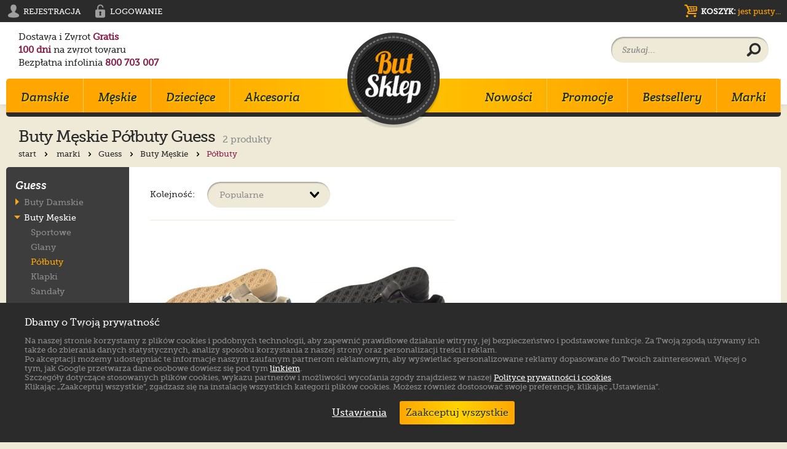

--- FILE ---
content_type: text/html; charset=UTF-8
request_url: https://www.butsklep.pl/buty_guess/meskie/polbuty
body_size: 13572
content:
<!DOCTYPE HTML>
<html class="no-js" lang="pl">
<head>
	<meta http-equiv="X-UA-Compatible" content="IE=Edge">
	<title>Buty Męskie Półbuty Guess w ButSklep.pl</title>
    <meta http-equiv="content-type" content="text/html; charset=utf-8">
    <meta name="robots" content="index, follow">
	<meta name="copyright" content="&copy; ButSklep.pl - Wszelkie prawa zastrzeżone">
	<meta name="description" lang="pl" content="Nowa kolekcja butów marki GUESS. W ofercie znajdziesz eleganckie i stylowe obuwie damskie i akcesoria. U nas zawsze darmowa dostawa i zwrot w 100 dni. Zapraszamy :-)">
	<meta name="keywords" lang="pl" content="guess, buty guess, obuwie guess">
    <meta id="viewport" name="viewport" content="width=device-width, initial-scale=1.0" />
    <meta name="facebook-domain-verification" content="jjgq6kzmd8d4nflf9nipuy3cjwqdbl" />
    <link rel="shortcut icon" href="/favicon.ico">
	<link rel="stylesheet" href="/styles/main.min.css?48">
    <script defer src="/scripts/jquery-1.11.2.min.js" ></script>
    <link rel="preload" href="/fonts/creteround-italic-webfont.woff2" as="font" crossorigin />
    <link rel="preload" href="/fonts/museo_slab-webfont.woff2" as="font" crossorigin />
    <link rel="manifest" href="/manifest.json" />
	
</head>
<body>
 
<script>
(function() {
  window.sendMetaEvents = function(events) {
    const url = '/index.php?module=ScCatalog&controller=Meta_Collect';
    const body = JSON.stringify({ events });
    if (navigator.sendBeacon) {
      navigator.sendBeacon(url, new Blob([body], {type: 'application/json'}));
      return;
    }
    fetch(url, {
      method: 'POST',
      headers: {'Content-Type': 'application/json'},
      body,
      keepalive: true,
      credentials: 'include'
    }).catch(()=>{});
  };
})();
</script>
<script type="text/javascript">
dataLayer = [];

var google_tag_params = {

'pcat': 'Buty Męskie Półbuty Guess',
'ecomm_pagetype': 'category'

}
dataLayer.push({
       'google_tag_params': window.google_tag_params
});

</script> 
<script>
  window.dataLayer = window.dataLayer || [];
  function gtag(){dataLayer.push(arguments);}
  // Set default consent to 'denied' as a placeholder
  // Determine actual values based on your own requirements
  gtag('consent', 'default', {
    'ad_storage': 'denied',
    'ad_user_data': 'denied',
    'ad_personalization': 'denied',
    'analytics_storage': 'denied'
  });
</script>

<noscript><iframe src="//www.googletagmanager.com/ns.html?id=GTM-MVMS9B"
height="0" width="0" style="display:none;visibility:hidden"></iframe></noscript>
<script>(function(w,d,s,l,i){w[l]=w[l]||[];w[l].push({'gtm.start':
new Date().getTime(),event:'gtm.js'});var f=d.getElementsByTagName(s)[0],
j=d.createElement(s),dl=l!='dataLayer'?'&l='+l:'';j.async=true;j.src=
'//www.googletagmanager.com/gtm.js?id='+i+dl;f.parentNode.insertBefore(j,f);
})(window,document,'script','dataLayer','GTM-MVMS9B');</script>
 
<script>
if (typeof window.metaSent === 'undefined') {
  const now = Math.floor(Date.now() / 1000);
  const pageView = {
    event_name: 'PageView',
    event_time: now,
    event_id: (crypto.randomUUID ? crypto.randomUUID() : String(Math.random()).slice(2)),
    event_source_url: location.href
  };
  window.sendMetaEvents([pageView]);
  window.metaSent = true;
}
</script>

<script type="text/javascript">
(function() {
    var _qS = document.createElement('script');
    _qS.type = 'text/javascript';
    _qS.async = true;
    _qS.src = 'https://qjs.c76f162c3e5cacb4.butsklep.pl/qjs/c76f162c3e5cacb4.js';
    (document.getElementsByTagName('head')[0]||document.getElementsByTagName('body')[0]).appendChild(_qS);
})();
</script>


<header id="site-header">
            
    <div class="wrap-full">
    <div id="header-black-stripe">
        <div class="wrap">
            <ul id="login-register">
    <li>
        <a href="/rejestracja">
            <i>
<svg width="24px" height="24px" viewBox="0 0 24 24"><path fill="#010101" d="M15.56,14.593c-1.077-0.352-1.271-0.871-1.267-1.629c0.002-0.379,0.191-0.605,0.318-0.747c0.125-0.143,1.063-1.402,1.393-2.153c0.531-1.032,0.807-2.24,0.822-3.39v0l0,0c0-0.033,0-0.066,0-0.1c0-2.867-1.616-5.191-4.827-5.191c-3.211,0-4.827,2.324-4.827,5.191c0,0.033,0,0.066,0.001,0.1h0l0,0c0.015,1.149,0.291,2.357,0.821,3.39c0.331,0.751,1.267,2.01,1.393,2.153c0.127,0.142,0.316,0.368,0.318,0.747c0.004,0.758-0.189,1.277-1.267,1.629c-1.077,0.35-5.471,2.386-5.471,4.379s0.912,2.724,4.141,3.354C10.071,22.762,12,22.622,12,22.622s1.928,0.141,4.89-0.295c3.229-0.631,4.142-1.361,4.142-3.354S16.637,14.943,15.56,14.593z"/></svg>
            </i>
            <span>Rejestracja</span>
        </a>
    </li>
    <li>
        <a href="/logowanie">
            <i>
<svg width="24px" height="24px" viewBox="0 0 24 24"><path fill="none" d="M18.006,9.454c-0.281,0-0.449,0-0.449,0H9.035V6.417c0-1.765,1.435-3.2,3.198-3.2c1.764,0,3.199,1.435,3.199,3.2h1.859c0-2.791-2.269-5.06-5.059-5.06c-2.79,0-5.058,2.269-5.058,5.06V9.45H6.442c0,0,0.056,0.004-0.224,0.004c-0.295,0-2.242,0.344-2.242,2.078v8.798c0,1.851,2.191,2.313,2.242,2.313h11.675c0.053,0,2.131-0.229,2.131-2.313v-8.685C20.024,9.682,18.057,9.454,18.006,9.454z M13.781,19.205h-3.32l0.688-3.388c-0.492-0.328-0.821-0.901-0.821-1.552c0-1.017,0.8-1.844,1.79-1.844c0.985,0,1.79,0.827,1.79,1.844c0,0.65-0.33,1.222-0.823,1.552L13.781,19.205z"/></svg>
            </i>
            <span>Logowanie</span>
        </a>
    </li>
</ul>
            <a href="/koszyk" id="cart">
    <i>
<svg width="24px" height="24px" viewBox="0 0 24 24">
<g>
    <path fill="none" d="M20.352,4.168c0.902,0,1.321,0.541,1.321,1.201v5.617c0,0.631-0.479,1.141-1.11,1.202l-12.134,1.35c-0.991,0.121-1.111,1.414,0.06,1.414h11.503c1.321,0,1.321,1.951,0,1.951H8.249c-2.643,0-3.634-2.914-1.562-4.446l1.051-0.78l-3.724-8.14H2.182c-1.412,0-1.412-2.162,0-2.162h2.132c1.081,0,1.382,0.511,1.712,1.292l0.751,1.501H20.352z M7.408,20.206c0,1.021-0.811,1.863-1.893,1.863c-1.021,0-1.862-0.842-1.862-1.863c0-1.051,0.841-1.891,1.862-1.891C6.597,18.315,7.408,19.155,7.408,20.206z M8.489,7.893h3.033L10.862,5.85H7.558L8.489,7.893z M12.574,11.407l-0.781-2.433H8.939l1.232,2.673L12.574,11.407z M11.943,5.85l0.631,2.042h2.974l-0.48-2.042H11.943z M16.328,11.016l-0.6-2.042h-2.854l0.751,2.313L16.328,11.016z M20.022,5.85h-3.874l0.451,2.042h3.423V5.85z M20.113,20.206c0,1.021-0.812,1.863-1.862,1.863c-1.052,0-1.893-0.842-1.893-1.863c0-1.051,0.841-1.891,1.893-1.891C19.301,18.315,20.113,19.155,20.113,20.206z M20.022,8.974h-3.184l0.481,1.893l2.702-0.271V8.974z"/>
</g>
</svg>
    </i>
    <span><b>Koszyk:</b>  jest pusty...</span>
</a>
        </div>
    </div>
</div>
    <div class="wrap" id="wrap-i">
        <ul id="header-info">
            <li>Dostawa i Zwrot <strong>Gratis</strong></li>
            <li><strong>100 dni</strong> na zwrot towaru</li>
            <li>Bezpłatna infolinia <strong>800 703 007</strong></li>
        </ul>
        <div class="bs-logo">
            <a href="/" title="Markowe buty damskie, męskie i dla dzieci - sklep internetowy ButSklep.pl">
                <img src="/images/logo_butsklep.png" alt="Markowe buty damskie, męskie i dla dzieci - sklep internetowy ButSklep.pl"/> 
                            </a>
        </div>
        <div id="main-search">
            <form action="/wyszukiwanie" method="get">
                <input id="main-search-input" type="text" placeholder="Szukaj..." name="q">
                <button aria-label="Wyszukaj produkt" id="main-search-button">
                    <i>
<svg width="24px" height="24px" viewBox="0 0 24 24">
<path d="M13.992,1.083c-5.114,0-9.258,4.145-9.258,9.257c0,1.694,0.456,3.282,1.25,4.647l-4.603,4.262c-0.839,0.84-0.839,2.201,0,3.039c0.839,0.84,2.2,0.84,3.039,0l4.526-4.184c1.451,0.943,3.184,1.492,5.045,1.492c5.112,0,9.257-4.145,9.257-9.256C23.249,5.227,19.104,1.083,13.992,1.083z M13.992,16.237c-3.257,0-5.898-2.639-5.898-5.897c0-3.257,2.641-5.898,5.898-5.898c3.257,0,5.898,2.641,5.898,5.898C19.89,13.598,17.249,16.237,13.992,16.237z"/>
</svg>
                    </i>
                </button>
            </form>
        </div>
    </div>
    <div class="wrap">
    <div id="main-nav-wrap">
        <nav id="main-nav">
            <div id="main-nav-bar" class="border-r5">
                <a id="mobile-nav-icon" href="#" aria-label="Rozwiń menu">
                    <i>
<svg width="33px" height="28px" viewBox="0 0 33 28" >
<path d="M4.417,11.352c-1.433,0-2.594,1.161-2.593,2.592c-0.001,1.433,1.16,2.593,2.593,2.593h24.167c1.432,0,2.592-1.16,2.592-2.593s-1.16-2.592-2.592-2.592H4.417z"/>
<path d="M4.417,1.722c-1.434,0-2.594,1.161-2.593,2.593C1.823,5.748,2.983,6.907,4.417,6.907h24.166c1.433,0,2.593-1.16,2.593-2.592s-1.16-2.593-2.593-2.593H4.417z"/>
<path d="M4.417,20.981c-1.434,0-2.594,1.161-2.593,2.593c-0.001,1.433,1.159,2.592,2.593,2.592h24.166c1.433,0,2.593-1.159,2.593-2.592c0-1.434-1.16-2.593-2.593-2.593H4.417z"/>
</svg>
                    </i>
                                    </a>
                <a href="/logowanie" id="mobile-account" class="mobile-nav-bar-icon" aria-label="Zaloguj się">
                    <i>
<svg width="30px" height="30px" viewBox="0 0 24 24"><path fill="#2b2b2b" d="M15.56,14.593c-1.077-0.352-1.271-0.871-1.267-1.629c0.002-0.379,0.191-0.605,0.318-0.747c0.125-0.143,1.063-1.402,1.393-2.153c0.531-1.032,0.807-2.24,0.822-3.39v0l0,0c0-0.033,0-0.066,0-0.1c0-2.867-1.616-5.191-4.827-5.191c-3.211,0-4.827,2.324-4.827,5.191c0,0.033,0,0.066,0.001,0.1h0l0,0c0.015,1.149,0.291,2.357,0.821,3.39c0.331,0.751,1.267,2.01,1.393,2.153c0.127,0.142,0.316,0.368,0.318,0.747c0.004,0.758-0.189,1.277-1.267,1.629c-1.077,0.35-5.471,2.386-5.471,4.379s0.912,2.724,4.141,3.354C10.071,22.762,12,22.622,12,22.622s1.928,0.141,4.89-0.295c3.229-0.631,4.142-1.361,4.142-3.354S16.637,14.943,15.56,14.593z"/></svg>
                    </i>
                </a>
                <a id="show-search" class="mobile-nav-bar-icon">
                    <i>
<svg width="30px" height="30px" viewBox="0 0 24 24">
<path fill="#2b2b2b" d="M13.992,1.083c-5.114,0-9.258,4.145-9.258,9.257c0,1.694,0.456,3.282,1.25,4.647l-4.603,4.262c-0.839,0.84-0.839,2.201,0,3.039c0.839,0.84,2.2,0.84,3.039,0l4.526-4.184c1.451,0.943,3.184,1.492,5.045,1.492c5.112,0,9.257-4.145,9.257-9.256C23.249,5.227,19.104,1.083,13.992,1.083z M13.992,16.237c-3.257,0-5.898-2.639-5.898-5.897c0-3.257,2.641-5.898,5.898-5.898c3.257,0,5.898,2.641,5.898,5.898C19.89,13.598,17.249,16.237,13.992,16.237z"/>
</svg>
                    </i>
                </a>
                <a href="/koszyk" id="mobile-basket" class="mobile-nav-bar-icon" aria-label="Koszyk">
                    <i>
<svg width="32px" height="32px" viewBox="0 0 24 24">
<g>
    <path fill="#2b2b2b" d="M20.352,4.168c0.902,0,1.321,0.541,1.321,1.201v5.617c0,0.631-0.479,1.141-1.11,1.202l-12.134,1.35c-0.991,0.121-1.111,1.414,0.06,1.414h11.503c1.321,0,1.321,1.951,0,1.951H8.249c-2.643,0-3.634-2.914-1.562-4.446l1.051-0.78l-3.724-8.14H2.182c-1.412,0-1.412-2.162,0-2.162h2.132c1.081,0,1.382,0.511,1.712,1.292l0.751,1.501H20.352z M7.408,20.206c0,1.021-0.811,1.863-1.893,1.863c-1.021,0-1.862-0.842-1.862-1.863c0-1.051,0.841-1.891,1.862-1.891C6.597,18.315,7.408,19.155,7.408,20.206z M8.489,7.893h3.033L10.862,5.85H7.558L8.489,7.893z M12.574,11.407l-0.781-2.433H8.939l1.232,2.673L12.574,11.407z M11.943,5.85l0.631,2.042h2.974l-0.48-2.042H11.943z M16.328,11.016l-0.6-2.042h-2.854l0.751,2.313L16.328,11.016z M20.022,5.85h-3.874l0.451,2.042h3.423V5.85z M20.113,20.206c0,1.021-0.812,1.863-1.862,1.863c-1.052,0-1.893-0.842-1.893-1.863c0-1.051,0.841-1.891,1.893-1.891C19.301,18.315,20.113,19.155,20.113,20.206z M20.022,8.974h-3.184l0.481,1.893l2.702-0.271V8.974z"/>
</g>
</svg>
                    </i>
                                    </a>
            </div>

            <ul id="main-nav-left">
            
            <li class="mobile-nav-add" id="mobile-search">
            <form action="/wyszukiwanie" method="get">
                <input type="text" placeholder="Szukaj..." name="q">
                <button id="mobile-search-button">
                    <i>
<svg width="24px" height="24px" viewBox="0 0 24 24">
<path d="M13.992,1.083c-5.114,0-9.258,4.145-9.258,9.257c0,1.694,0.456,3.282,1.25,4.647l-4.603,4.262c-0.839,0.84-0.839,2.201,0,3.039c0.839,0.84,2.2,0.84,3.039,0l4.526-4.184c1.451,0.943,3.184,1.492,5.045,1.492c5.112,0,9.257-4.145,9.257-9.256C23.249,5.227,19.104,1.083,13.992,1.083z M13.992,16.237c-3.257,0-5.898-2.639-5.898-5.897c0-3.257,2.641-5.898,5.898-5.898c3.257,0,5.898,2.641,5.898,5.898C19.89,13.598,17.249,16.237,13.992,16.237z"></path>
</svg>
                    </i>
                </button>
            </form>
            </li>
            <li class="mobile-nav-add">
                <a href="/kontakt" class="nav-level-1">Kontakt</a>
            </li>
            <li>
                <a href="/damskie-2-k" class="nav-level-1">Damskie<i><svg width="6px" height="11px" viewBox="0 0 6 11" ><polygon fill="#FAA61A" points="6,5.5 0,0 0,11 "/></svg></i></a>
                <div class="subnav-wrap">
                    <div class="subnav">
                        <div class="subnav-section">
                            <h4 class="nav-level-2">Buty Damskie</h4>
                            <ul class="nav-list">
								<li><a href="/botki-189-k">Botki</a></li>
								<li><a href="/na-obcasie-191-k">Na Obcasie</a></li>
								<li><a href="/kozaki-16-k">Kozaki</a></li>
								<li><a href="/klapki-17-k">Klapki</a></li>
								<li><a href="/sportowe-3-k">Sportowe</a></li>
								<li><a href="/trampki-192-k">Trampki</a></li>
								<li><a href="/glany-190-k">Glany</a></li>
								<li><a href="/polbuty-60-k">Półbuty</a></li>
								<li><a href="/sandaly-58-k">Sandały</a></li>
								<li><a href="/trapery-214-k">Trapery</a></li>
                            </ul>
                        </div>
                        <div class="subnav-section">
                            <h4 class="nav-level-2">Popularne marki</h4>
                            <ul class="nav-list">
								<li><a href="/buty_emu_australia">EMU Australia</a></li>
								<li><a href="/buty_blundstone">Blundstone</a></li>
								<li><a href="/buty_moon_boot">Moon Boot</a></li>
								<li><a href="/buty_maciejka">Maciejka</a></li>
								<li><a href="/buty_rylko">Ryłko</a></li>
								<li><a href="/buty_birkenstock">Birkenstock</a></li>
								<li><a href="/buty_dr._martens">Dr. Martens</a></li>
								<li><a href="/buty_ugg">UGG</a></li>
								<li><a href="/buty_converse">Converse</a></li>
								<li><a href="/buty_rieker">Rieker</a></li>
                            </ul>
                        </div>
                        <div class="subnav-section">
                            <h4 class="nav-level-2">Kolekcja</h4>
                            <ul class="nav-list">
								<li><a href="/converse-all-star-80-k">Converse All Star</a></li>
								<li><a href="/new-balance-574-222-k">New Balance 574</a></li>
								<li><a href="/adidas-originals-77-k">adidas Originals</a></li>
								<li><a href="/nike-air-force-219-k">Nike Air Force</a></li>
								<li><a href="/adidas-neo-233-k">adidas NEO</a></li>
								<li><a href="/vans-authentic-226-k">Vans Authentic</a></li>
								<li><a href="/adidas-zx-flux-232-k">adidas ZX Flux</a></li>
								<li><a href="/reebok-classic-78-k">Reebok Classic</a></li>
								<li><a href="/adidas-superstar-231-k">adidas Superstar</a></li>
								<li><a href="/nike-air-max-81-k">Nike Air Max</a></li>
                            </ul>
                        </div>
                        <div class="subnav-section">
                            <h4 class="nav-level-2">Styl</h4>
                            <ul class="nav-list">
								<li><a href="/sportowy-207-k">Sportowy</a></li>
								<li><a href="/klasyczny-87-k">Klasyczny</a></li>
								<li><a href="/wygodny-211-k">Wygodny</a></li>
								<li><a href="/mlodziezowy-204-k">Młodzieżowy</a></li>
								<li><a href="/elegancki-85-k">Elegancki</a></li>
								<li><a href="/rockowy-208-k">Rockowy</a></li>
								<li><a href="/skate-90-k">Skate</a></li>
                            </ul>
                        </div>
                        <div class="special-links">
                            <ul>
								<li><a href="/damskie-2-k/promocje">Promocje</a></li>
								<li><a href="/damskie-2-k/nowosci">Nowości</a></li>
								<li><a href="/damskie-2-k/bestsellery">Bestsellery</a></li>
                            </ul>
                        </div>
                    </div>
                </div>
            </li>

            <li>
                <a href="/meskie-6-k" class="nav-level-1">Męskie<i><svg width="6px" height="11px" viewBox="0 0 6 11" ><polygon fill="#FAA61A" points="6,5.5 0,0 0,11 "/></svg></i></a>
                <div class="subnav-wrap">
                    <div class="subnav">
                        <div class="subnav-section">
                            <h4 class="nav-level-2">Buty Męskie</h4>
                            <ul class="nav-list">
								<li><a href="/sztyblety-216-k">Sztyblety</a></li>
								<li><a href="/sportowe-8-k">Sportowe</a></li>
								<li><a href="/trapery-217-k">Trapery</a></li>
								<li><a href="/glany-202-k">Glany</a></li>
								<li><a href="/polbuty-13-k">Półbuty</a></li>
								<li><a href="/trampki-203-k">Trampki</a></li>
								<li><a href="/klapki-25-k">Klapki</a></li>
								<li><a href="/sandaly-47-k">Sandały</a></li>
                            </ul>
                        </div>
                        <div class="subnav-section">
                            <h4 class="nav-level-2">Popularne marki</h4>
                            <ul class="nav-list">
								<li><a href="/buty_blundstone">Blundstone</a></li>
								<li><a href="/buty_dr._martens">Dr. Martens</a></li>
								<li><a href="/buty_wojas">Wojas</a></li>
								<li><a href="/buty_salomon">Salomon</a></li>
								<li><a href="/buty_rieker">Rieker</a></li>
								<li><a href="/buty_ugg">UGG</a></li>
								<li><a href="/buty_timberland">Timberland</a></li>
								<li><a href="/buty_converse">Converse</a></li>
								<li><a href="/buty_moon_boot">Moon Boot</a></li>
								<li><a href="/buty_birkenstock">Birkenstock</a></li>
                            </ul>
                        </div>
                        <div class="subnav-section">
                            <h4 class="nav-level-2">Kolekcja</h4>
                            <ul class="nav-list">
								<li><a href="/adidas-originals-77-k">adidas Originals</a></li>
								<li><a href="/new-balance-574-222-k">New Balance 574</a></li>
								<li><a href="/crocs-crocband-220-k">Crocs Crocband</a></li>
								<li><a href="/adidas-zx-flux-232-k">adidas ZX Flux</a></li>
								<li><a href="/adidas-neo-233-k">adidas NEO</a></li>
								<li><a href="/nike-air-force-219-k">Nike Air Force</a></li>
								<li><a href="/nike-air-max-81-k">Nike Air Max</a></li>
								<li><a href="/reebok-classic-78-k">Reebok Classic</a></li>
								<li><a href="/converse-all-star-80-k">Converse All Star</a></li>
								<li><a href="/puma-motorsport-79-k">Puma Motorsport</a></li>
                            </ul>
                        </div>
                        <div class="subnav-section">
                            <h4 class="nav-level-2">Styl</h4>
                            <ul class="nav-list">
								<li><a href="/sportowy-207-k">Sportowy</a></li>
								<li><a href="/klasyczny-87-k">Klasyczny</a></li>
								<li><a href="/wygodny-211-k">Wygodny</a></li>
								<li><a href="/mlodziezowy-204-k">Młodzieżowy</a></li>
								<li><a href="/elegancki-85-k">Elegancki</a></li>
								<li><a href="/rockowy-208-k">Rockowy</a></li>
								<li><a href="/skate-90-k">Skate</a></li>
                            </ul>
                        </div>
                        <div class="special-links">
                            <ul>
								<li><a href="/meskie-6-k/promocje">Promocje</a></li>
								<li><a href="/meskie-6-k/nowosci">Nowości</a></li>
								<li><a href="/meskie-6-k/bestsellery">Bestsellery</a></li>
                            </ul>
                        </div>
                    </div>
                </div>
            </li>

            <li>
                <a href="/dzieciece-72-k" class="nav-level-1">Dziecięce<i><svg width="6px" height="11px" viewBox="0 0 6 11" ><polygon fill="#FAA61A" points="6,5.5 0,0 0,11 "/></svg></i></a>
                <div class="subnav-wrap">
                    <div class="subnav">
                        <div class="subnav-section">
                            <h4 class="nav-level-2">Buty Dziecięce</h4>
                            <ul class="nav-list">
								<li><a href="/kozaki-161-k">Kozaki</a></li>
								<li><a href="/trzewiki-196-k">Trzewiki</a></li>
								<li><a href="/trampki-197-k">Trampki</a></li>
								<li><a href="/klapki-153-k">Klapki</a></li>
								<li><a href="/sandalki-174-k">Sandałki</a></li>
								<li><a href="/sportowe-154-k">Sportowe</a></li>
								<li><a href="/balerinki-225-k">Balerinki</a></li>
								<li><a href="/kalosze-160-k">Kalosze</a></li>
                            </ul>
                        </div>
                        <div class="subnav-section">
                            <h4 class="nav-level-2">Popularne marki</h4>
                            <ul class="nav-list">
								<li><a href="/buty_emu_australia">EMU Australia</a></li>
								<li><a href="/buty_ugg">UGG</a></li>
								<li><a href="/buty_moon_boot">Moon Boot</a></li>
								<li><a href="/buty_geox">Geox</a></li>
								<li><a href="/buty_converse">Converse</a></li>
								<li><a href="/buty_crocs">Crocs</a></li>
								<li><a href="/buty_cmp">CMP</a></li>
								<li><a href="/buty_big_star">Big Star</a></li>
                            </ul>
                        </div>
                        <div class="subnav-section">
                            <h4 class="nav-level-2">Kolekcja</h4>
                            <ul class="nav-list">
								<li><a href="/crocs-crocband-220-k">Crocs Crocband</a></li>
								<li><a href="/converse-all-star-80-k">Converse All Star</a></li>
								<li><a href="/adidas-originals-77-k">adidas Originals</a></li>
								<li><a href="/new-balance-574-222-k">New Balance 574</a></li>
								<li><a href="/new-balance-410-230-k">New Balance 410</a></li>
								<li><a href="/nike-air-max-81-k">Nike Air Max</a></li>
								<li><a href="/puma-motorsport-79-k">Puma Motorsport</a></li>
                            </ul>
                        </div>
                        <div class="subnav-section">
                            <h4 class="nav-level-2">Styl</h4>
                            <ul class="nav-list">
								<li><a href="/sportowy-207-k">Sportowy</a></li>
								<li><a href="/klasyczny-87-k">Klasyczny</a></li>
								<li><a href="/wygodny-211-k">Wygodny</a></li>
								<li><a href="/mlodziezowy-204-k">Młodzieżowy</a></li>
								<li><a href="/elegancki-85-k">Elegancki</a></li>
								<li><a href="/rockowy-208-k">Rockowy</a></li>
								<li><a href="/skate-90-k">Skate</a></li>
                            </ul>
                        </div>
                        <div class="special-links">
                            <ul>
								<li><a href="/dzieciece-72-k/promocje">Promocje</a></li>
								<li><a href="/dzieciece-72-k/nowosci">Nowości</a></li>
								<li><a href="/dzieciece-72-k/bestsellery">Bestsellery</a></li>
                            </ul>
                        </div>
                    </div>
                </div>
            </li>
            <li class="hide-el">
                <a href="/akcesoria-50-k">Akcesoria</a>
            </li>
            </ul>
            <ul id="main-nav-right">
                <li><a href="/nowosci" >Nowości</a></li>
                <li><a href="/promocje" >Promocje</a></li>
    			<li class="hide-el"><a href="/bestsellery" >Bestsellery</a></li>
    			<li><a href="/marki" >Marki</a></li>
            <li class="mobile-nav-add">
                <a href="/logowanie" class="nav-level-1">Moje Konto</a>
            </li>
            </ul>
        </nav>
    </div> 
</div>
</header>

<div class="wrap nav-padding" role="main">
<div id="category-page">
	<div class="page-header category-header">
		<h1>Buty Męskie Półbuty Guess</h1>
        <span>2
         produkty
                </span>
    <div class="breadcrumbs">
        <a href="/">start
    <i><svg width="24px" height="24px" viewBox="0 0 24 24"><path d="M17.997,10.564L18,10.561l-0.101-0.102l0,0l0,0L9.394,1.956c-0.881-0.882-2.309-0.882-3.19,0c-0.882,0.88-0.882,2.309,0,3.189l6.909,6.909l-7.011,7.011c-0.88,0.882-0.88,2.31,0,3.191c0.882,0.881,2.311,0.881,3.19,0l8.607-8.607C18.747,12.804,18.778,11.451,17.997,10.564z"/></svg></i>
    </a>
            <a href="/marki">marki
    <i><svg width="24px" height="24px" viewBox="0 0 24 24"><path d="M17.997,10.564L18,10.561l-0.101-0.102l0,0l0,0L9.394,1.956c-0.881-0.882-2.309-0.882-3.19,0c-0.882,0.88-0.882,2.309,0,3.189l6.909,6.909l-7.011,7.011c-0.88,0.882-0.88,2.31,0,3.191c0.882,0.881,2.311,0.881,3.19,0l8.607-8.607C18.747,12.804,18.778,11.451,17.997,10.564z"/></svg></i>
    </a>
            <a href="/buty_guess">Guess
    <i><svg width="24px" height="24px" viewBox="0 0 24 24"><path d="M17.997,10.564L18,10.561l-0.101-0.102l0,0l0,0L9.394,1.956c-0.881-0.882-2.309-0.882-3.19,0c-0.882,0.88-0.882,2.309,0,3.189l6.909,6.909l-7.011,7.011c-0.88,0.882-0.88,2.31,0,3.191c0.882,0.881,2.311,0.881,3.19,0l8.607-8.607C18.747,12.804,18.778,11.451,17.997,10.564z"/></svg></i>
    </a>
            <a href="/buty_guess/meskie">Buty Męskie
    <i><svg width="24px" height="24px" viewBox="0 0 24 24"><path d="M17.997,10.564L18,10.561l-0.101-0.102l0,0l0,0L9.394,1.956c-0.881-0.882-2.309-0.882-3.19,0c-0.882,0.88-0.882,2.309,0,3.189l6.909,6.909l-7.011,7.011c-0.88,0.882-0.88,2.31,0,3.191c0.882,0.881,2.311,0.881,3.19,0l8.607-8.607C18.747,12.804,18.778,11.451,17.997,10.564z"/></svg></i>
    </a>
            <strong>Półbuty</strong>
    <a href="javascript:history.go(-1)"  class="breadcrumbs-back">
    <i><svg width="24px" height="24px" viewBox="0 0 24 24"><path d="M6.004,13.648l-0.003,0.003l0.101,0.102l0,0l0,0l8.505,8.503c0.881,0.882,2.309,0.882,3.19,0c0.882-0.88,0.882-2.309,0-3.188l-6.909-6.91l7.011-7.011c0.881-0.882,0.881-2.31,0-3.191c-0.882-0.881-2.311-0.881-3.19,0l-8.606,8.607C5.254,11.408,5.223,12.761,6.004,13.648z"/></svg></i>
    Powrót
    </a>
</div>
    </div>
    
    <div id="mobile-filters-button">
                <span>Pokaż filtry</span>
        <i><svg width="15.478px" height="9.39px" viewBox="0 0 15.478 9.39">
<path d="M8.842,8.987l0.002,0.001l0.073-0.073l0,0l0,0l6.086-6.087c0.631-0.63,0.631-1.653,0-2.283c-0.63-0.632-1.653-0.632-2.283,0L7.775,5.491L2.757,0.473c-0.632-0.63-1.654-0.63-2.284,0c-0.631,0.631-0.631,1.654,0,2.284l6.161,6.16C7.238,9.524,8.207,9.545,8.842,8.987z"/>
</svg>
        </i>
    </div>

    <aside class="nav">
   	    <div id="aside-nav">
		                    <h4>Guess</h4>
<ul>
        <li >
        <a href="/buty_guess/damskie">Buty Damskie</a>
        <ul>
                        <li >
                <a href="/buty_guess/damskie/botki">Botki</a>
            </li>
                        <li >
                <a href="/buty_guess/damskie/na_obcasie">Na Obcasie</a>
            </li>
                        <li >
                <a href="/buty_guess/damskie/kozaki">Kozaki</a>
            </li>
                        <li >
                <a href="/buty_guess/damskie/klapki">Klapki</a>
            </li>
                        <li >
                <a href="/buty_guess/damskie/sportowe">Sportowe</a>
            </li>
                        <li class="active">
                <a href="/buty_guess/damskie/polbuty">Półbuty</a>
            </li>
                        <li >
                <a href="/buty_guess/damskie/sandaly">Sandały</a>
            </li>
                    </ul>
    </li>
        <li class="open">
        <a href="/buty_guess/meskie">Buty Męskie</a>
        <ul>
                        <li >
                <a href="/buty_guess/meskie/sportowe">Sportowe</a>
            </li>
                        <li >
                <a href="/buty_guess/meskie/glany">Glany</a>
            </li>
                        <li class="active">
                <a href="/buty_guess/meskie/polbuty">Półbuty</a>
            </li>
                        <li >
                <a href="/buty_guess/meskie/klapki">Klapki</a>
            </li>
                        <li >
                <a href="/buty_guess/meskie/sandaly">Sandały</a>
            </li>
                    </ul>
    </li>
        <li >
        <a href="/buty_guess/akcesoria">Akcesoria</a>
        <ul>
                        <li >
                <a href="/buty_guess/akcesoria/torebki">Torebki</a>
            </li>
                        <li >
                <a href="/buty_guess/akcesoria/portfele">Portfele</a>
            </li>
                        <li >
                <a href="/buty_guess/akcesoria/czapki">Czapki</a>
            </li>
                        <li >
                <a href="/buty_guess/akcesoria/plecaki">Plecaki</a>
            </li>
                        <li >
                <a href="/buty_guess/akcesoria/inne">Inne</a>
            </li>
                        <li >
                <a href="/buty_guess/akcesoria/paski">Paski</a>
            </li>
                    </ul>
    </li>
    </ul>

<h4>Styl</h4>
<ul>
    <li >
        <a href="/buty_guess/styl/sportowy">Sportowy</a>
    </li>
    <li >
        <a href="/buty_guess/styl/klasyczny">Klasyczny</a>
    </li>
    <li >
        <a href="/buty_guess/styl/wygodny">Wygodny</a>
    </li>
    <li >
        <a href="/buty_guess/styl/mlodziezowy">Młodzieżowy</a>
    </li>
    <li >
        <a href="/buty_guess/styl/elegancki">Elegancki</a>
    </li>
    <li >
        <a href="/buty_guess/styl/rockowy">Rockowy</a>
    </li>
</ul>

        		        </div>
					<div id="aside-filters">
<form action="/buty_guess/meskie/polbuty" method="get">
                            <section class="filter size-filter">
        <h4>Rozmiar<i><svg viewBox="0 0 6 11" height="11px" width="6px"><polygon points="6,5.5 0,0 0,11 " fill="#FAA61A"></polygon></svg></i></h4>
        <div class="filter-body scrollable">
            <ul>                            <li>
                    <label for="filter17-0" >
                        <input id="filter17-0" name="filter[17][]" value="49" type="checkbox" >
                                                <span>40</span>
                    </label>
                </li>                            <li>
                    <label for="filter17-1" >
                        <input id="filter17-1" name="filter[17][]" value="148" type="checkbox" >
                                                <span>41</span>
                    </label>
                </li>                            <li>
                    <label for="filter17-2" >
                        <input id="filter17-2" name="filter[17][]" value="56" type="checkbox" >
                                                <span>42</span>
                    </label>
                </li>                            <li>
                    <label for="filter17-3" >
                        <input id="filter17-3" name="filter[17][]" value="149" type="checkbox" >
                                                <span>43</span>
                    </label>
                </li>                        </ul>
        </div>
    </section>
                                        <section class="filter size-filter">
        <h4>Wkładka (cm)<i><svg viewBox="0 0 6 11" height="11px" width="6px"><polygon points="6,5.5 0,0 0,11 " fill="#FAA61A"></polygon></svg></i></h4>
        <div class="filter-body scrollable">
            <ul>                            <li>
                    <label for="filter18-0" >
                        <input id="filter18-0" name="filter[18][]" value="414" type="checkbox" >
                                                <span>25.5</span>
                    </label>
                </li>                            <li>
                    <label for="filter18-1" >
                        <input id="filter18-1" name="filter[18][]" value="422" type="checkbox" >
                                                <span>26</span>
                    </label>
                </li>                            <li>
                    <label for="filter18-2" >
                        <input id="filter18-2" name="filter[18][]" value="417" type="checkbox" >
                                                <span>26.5</span>
                    </label>
                </li>                            <li>
                    <label for="filter18-3" >
                        <input id="filter18-3" name="filter[18][]" value="418" type="checkbox" >
                                                <span>27.5</span>
                    </label>
                </li>                        </ul>
        </div>
    </section>
                                            <section class="filter">
        <h4>Kolor<i><svg viewBox="0 0 6 11" height="11px" width="6px"><polygon points="6,5.5 0,0 0,11 " fill="#FAA61A"></polygon></svg></i></h4>
        <div class="filter-body scrollable">
            <ul>                            <li>
                    <label for="filter4-0" >
                        <input id="filter4-0" name="filter[4][]" value="70" type="checkbox" >
                        <i><svg viewBox="0 0 24 24" height="24px" width="24px"><g><path d="M9.883,19.859L2.5,12.53l2.66-2.688l4.262,4.234l9.121-9.935l2.959,2.687L9.883,19.859z"></path></g></svg></i>                        <span>Beżowy</span>
                    </label>
                </li>                            <li>
                    <label for="filter4-1" >
                        <input id="filter4-1" name="filter[4][]" value="18" type="checkbox" >
                        <i><svg viewBox="0 0 24 24" height="24px" width="24px"><g><path d="M9.883,19.859L2.5,12.53l2.66-2.688l4.262,4.234l9.121-9.935l2.959,2.687L9.883,19.859z"></path></g></svg></i>                        <span>Czarny</span>
                    </label>
                </li>                        </ul>
        </div>
    </section>
                                        <section class="filter">
        <h4>Pora roku<i><svg viewBox="0 0 6 11" height="11px" width="6px"><polygon points="6,5.5 0,0 0,11 " fill="#FAA61A"></polygon></svg></i></h4>
        <div class="filter-body scrollable">
            <ul>                            <li>
                    <label for="filter6-0" >
                        <input id="filter6-0" name="filter[6][]" value="106491" type="checkbox" >
                        <i><svg viewBox="0 0 24 24" height="24px" width="24px"><g><path d="M9.883,19.859L2.5,12.53l2.66-2.688l4.262,4.234l9.121-9.935l2.959,2.687L9.883,19.859z"></path></g></svg></i>                        <span>Na wiosnę</span>
                    </label>
                </li>                            <li>
                    <label for="filter6-1" >
                        <input id="filter6-1" name="filter[6][]" value="106492" type="checkbox" >
                        <i><svg viewBox="0 0 24 24" height="24px" width="24px"><g><path d="M9.883,19.859L2.5,12.53l2.66-2.688l4.262,4.234l9.121-9.935l2.959,2.687L9.883,19.859z"></path></g></svg></i>                        <span>Na jesień</span>
                    </label>
                </li>                        </ul>
        </div>
    </section>
                                            <section class="filter price-filter">
        <h4>Cena<i><svg viewBox="0 0 6 11" height="11px" width="6px"><polygon points="6,5.5 0,0 0,11 " fill="#FAA61A"></polygon></svg></i></h4>
        <div class="filter-body">
            <span>od</span>            <input type="text" class="text" id="filterPriceFrom" name="filter[priceFrom]" value="">
            <span>do</span>            <input type="text" class="text" id="filterPriceTo" name="filter[priceTo]" value="">
            <span>zł</span>
            <div class="cta filter-button">Pokaż</div>
        </div>
    </section>
        <section id="mobile-filters-clear">
        <div class="left">
            <a href="#" id="link-filters-clear">
                <i><svg width="14.173px" height="14.173px" viewBox="0 0 14.173 14.173">
<path fill-rule="evenodd" clip-rule="evenodd" d="M9.025,7.087l3.877-3.877c0.535-0.536,0.535-1.403,0-1.939c-0.536-0.535-1.403-0.535-1.938,0L7.086,5.148L3.208,1.271c-0.535-0.535-1.404-0.535-1.938,0c-0.535,0.536-0.535,1.403,0,1.939l3.877,3.877L1.27,10.965c-0.535,0.535-0.535,1.402,0,1.938c0.535,0.535,1.404,0.535,1.938,0l3.878-3.878l3.878,3.878c0.535,0.535,1.402,0.535,1.938,0c0.535-0.535,0.535-1.402,0-1.938L9.025,7.087z"/>
</svg>
                </i>
                Wyszyść wszystkie
            </a>
        </div>
        <div class="right">
            <a href="#" id="link-filters-hide"><i><svg width="6px" height="11px" viewBox="0 0 6 11"><polygon fill="#FAA61A" points="6,5.5 0,0 0,11 "/></svg></i>
                Zwiń filtry
            </a>
        </div>
    </section>
</form>
</div>
		    </aside>
    
    <div id="content-wrap" >
                
        
            <div class="product-select-wrap">
            <div class="select">
    <span>Kolejność:</span>
    <div class="custom-select-wrap">
        <select id="selectSort">
            <option  value="/buty_guess/meskie/polbuty">Popularne</option>
            <option  value="/buty_guess/meskie/polbuty?sortBy=price&sortOrder=ASC">Najniższa cena</option>
            <option  value="/buty_guess/meskie/polbuty?sortBy=price&sortOrder=DESC">Najwyższa cena</option>
            <option  value="/buty_guess/meskie/polbuty?sortBy=createdate&sortOrder=DESC">Nowości</option>
                                </select>
    </div>
</div>

            
        </div>
        <div id="category-products">
            <div class="product-item">
        <div class="pi-hover">
        <a href="/sneakersy-guess-nola-ii-fmjnii-lea12-bebrb-232989-p" title="Sneakersy Guess Nola II FMJNII LEA12 BEBRB">
        <img data-src="/files/sc_images/product/middle_img_256549.jpg" class="js-lazyLoad" src="/images/preloader_product.gif" alt="Sneakersy Guess Nola II FMJNII LEA12 BEBRB" width="320" height="320"/>
                <div class="product-sizes">
                        <span>41</span>
                        <span>42</span>
                        <span>43</span>
                    </div>
                <div class="product-name">
            <span class="first-line">Sneakersy Guess</span>
            <span class="second-line">Nola II FMJNII LEA12 BEBRB</span>
        </div>
        <div class="product-price-container">
                    <div class="price old">529,90</div>
            <div class="price regular">279,90 <small>zł</small></div>
                </div>
    </a>
        </div>
    </div>
<div class="product-item">
        <div class="pi-hover">
        <a href="/sneakersy-guess-nola-ii-fmjnii-esu12-black-233016-p" title="Sneakersy Guess Nola II FMJNII ESU12 Black">
        <img data-src="/files/sc_images/product/middle_img_256557.jpg" class="js-lazyLoad" src="/images/preloader_product.gif" alt="Sneakersy Guess Nola II FMJNII ESU12 Black" width="320" height="320"/>
                <div class="product-sizes">
                        <span>40</span>
                        <span>42</span>
                    </div>
                <div class="product-name">
            <span class="first-line">Sneakersy Guess</span>
            <span class="second-line">Nola II FMJNII ESU12 Black</span>
        </div>
        <div class="product-price-container">
                    <div class="price old">529,90</div>
            <div class="price regular">279,90 <small>zł</small></div>
                </div>
    </a>
        </div>
    </div>
        </div>
        <div class="product-select-wrap">
                        
        </div>
            
    </div>
</div>
</div>
<div class="wrap" id="formRow">
    <section id="newsletter" class="border-r5">
        <div class="left">
            <div id="newsletter-header">
                <i>
<svg width="55.993px" height="41.996px" viewBox="0 0 55.993 41.996" >
<g id="Layer_2">
	<path d="M48.674,2.903H7.318H3.871v3.447v29.294v3.446v0.002h3.447v-0.002h41.356v0.002h3.447v-0.002v-3.446V6.351V2.903H48.674zM27.997,25.021L9.327,6.351h37.34L27.997,25.021z M19.956,20.998L7.318,33.635V8.359L19.956,20.998z M21.965,23.006l4.781,4.781c0.048,0.055,0.099,0.106,0.154,0.155l0.011,0.01h0.001c0.292,0.251,0.669,0.41,1.085,0.41s0.793-0.159,1.084-0.41h0.002l0.014-0.013c0.054-0.048,0.103-0.095,0.148-0.148l4.784-4.785l12.637,12.639H9.328L21.965,23.006z M36.039,20.997L48.674,8.359v25.276L36.039,20.997z"/>
</g>
</svg>
                </i>
                <h2>Zamów newsletter i odbierz 33 zł:</h2>
                <small>rabat dotyczy zamówień o wartości od 149 zł</small>
            </div>
        </div>
        <div class="right">
            <div id="newsletter-form">
                <form id="bottomNewsletter" action="" method="POST">
                    <input id="newsletter-name" class="yl-name" type="text" name="firstName"   placeholder="Podaj imię" title="Podaj imię">
                    <input id="newsletter-mail" class="yl-email" type="email" name="mailingSubscribeEmail" value="" placeholder="Wpisz adres e-mail" title="Wpisz adres e-mail">
                    <button id="main-search-button" aria-label="Potwierdź zapis do newslettera">
                        <span>Zapisz się</span>
                        <i><svg width="24px" height="24px" viewBox="0 0 24 24"><g><path d="M9.883,19.859L2.5,12.53l2.66-2.688l4.262,4.234l9.121-9.935l2.959,2.687L9.883,19.859z"/></g></svg></i>
                    </button>
                    <input type="hidden" name="formIdentify" id="formIdentifyController_Mailing_Subscribe" value="Controller_Mailing_Subscribe">
                </form>
            </div>
        </div>
    </section>
</div>

<div class="wrap grid-padding">
	<section id="banners">
		<div id="banner-contanct-container">
			<div id="banner-contanct" class="border-r5">
				<div class="banner-header header-contact">
					<i>
<svg width="60px" height="60px" viewBox="0 0 60 60">
<g>
	<path fill="none" d="M32.999,36.184c-1.847-2.157-3.911-4.98-5.587-8.047c-1.178-2.153-2.162-4.366-0.527-5.5L18.914,11.18c-1.729,1.512-6.386,9.366,4.577,25.579c4.458,6.595,8.642,10.419,12.205,12.558l-1.836,1.456c-0.322,0.256-0.696,0.358-1.056,0.291c-0.358-0.069-0.668-0.301-0.875-0.657l-0.415-0.721c-0.499-0.86-1.243-1.353-2.047-1.353c-0.802,0-1.547,0.492-2.046,1.353l-0.416,0.721c-0.183,0.314-0.378,0.456-0.491,0.456c-0.111,0-0.307-0.142-0.488-0.46l-0.44-0.769c-0.493-0.865-1.236-1.36-2.037-1.36c-0.8,0-1.542,0.495-2.037,1.36l-0.44,0.769c-0.181,0.318-0.375,0.46-0.488,0.46c-0.113,0-0.308-0.142-0.491-0.456l-0.416-0.721c-0.498-0.86-1.245-1.353-2.046-1.353c-0.803,0-1.549,0.492-2.046,1.353l-0.417,0.721c-0.182,0.314-0.378,0.456-0.49,0.456c-0.112,0-0.307-0.142-0.489-0.46l-0.441-0.769c-0.492-0.863-1.235-1.36-2.037-1.363c-0.002,0-0.003,0-0.006,0c-0.799,0-1.542,0.492-2.04,1.352l-0.417,0.716c-0.191,0.331-0.379,0.448-0.46,0.448H8.786c-0.081-0.001-0.266-0.125-0.447-0.462l-1.578,0.848c0.473,0.88,1.201,1.393,1.997,1.407c0.76-0.009,1.54-0.478,2.04-1.343l0.416-0.72c0.183-0.313,0.379-0.457,0.491-0.457c0.112,0.001,0.307,0.144,0.488,0.459l0.441,0.772c0.493,0.862,1.235,1.359,2.038,1.362c0.002,0,0.002,0,0.005,0c0.799,0,1.544-0.494,2.041-1.353l0.417-0.719c0.183-0.317,0.382-0.461,0.497-0.461s0.314,0.144,0.496,0.461l0.417,0.719c0.497,0.858,1.241,1.353,2.04,1.353c0.001,0,0.003,0,0.005,0c0.801-0.003,1.544-0.5,2.038-1.362l0.44-0.772c0.362-0.631,0.602-0.631,0.963,0l0.441,0.772c0.493,0.862,1.237,1.359,2.038,1.362c0.001,0,0.002,0,0.005,0c0.8,0,1.543-0.494,2.04-1.353l0.417-0.719c0.183-0.317,0.382-0.461,0.497-0.461s0.313,0.144,0.497,0.461l0.416,0.719c0.473,0.813,1.213,1.353,2.09,1.519c0.188,0.036,0.373,0.054,0.559,0.054c0.69,0,1.365-0.238,1.944-0.699l2.434-1.931c4.773,2.296,8.174,1.526,9.203,0.781l-7.766-11.187C37.284,40.924,35.789,39.441,32.999,36.184z"/>
	<path fill="none" d="M52.286,45.164l0.001-0.008c0,0-6.058-8.713-6.061-8.72c-0.481-0.69-1.419-0.847-2.099-0.373l-3.168,2.198l7.785,11.215c0,0,3.163-2.19,3.164-2.195l0.004-0.007C52.637,46.775,52.745,45.825,52.286,45.164z"/>
	<path fill="none" d="M32.179,18.868l0.004-0.007c0.724-0.501,0.833-1.45,0.373-2.11l0.002-0.008c0,0-6.231-8.966-6.235-8.97c-0.48-0.692-1.419-0.848-2.1-0.374l-3.167,2.198l7.96,11.465C29.016,21.062,32.179,18.873,32.179,18.868z"/>
</g>
</svg>
                    </i>
					<h4>
                        800 703 007
    					<span>Bezpłatna infolinia</span>
                    </h4>
				</div>
				<p>pn.- pt.:  9:00 - 19:00</p>
				<p>sobota:  10:00 - 16:00</p>
				<a href="/cdn-cgi/l/email-protection#187a6d6c6b73747d68587a6d6c6b73747d6836687438" class="link contact-link">
					<span class="__cf_email__" data-cfemail="d0b2a5a4a3bbbcb5a090b2a5a4a3bbbcb5a0fea0bc">[email&#160;protected]</span>
				</a>
			</div>
		</div>

		<div id="banner-opinions-container">
			<div id="banner-opinions" class="border-r5">			
				<div class="banner-header header-opinions">
					<i>
<svg width="60px" height="60px" viewBox="0 0 60 60">
<g>
	<path fill="none" d="M41.507,25.686c0-7.992-6.096-14.36-17.189-14.36c-11.094,0-20.087,6.368-20.087,14.36c0,4.525,2.884,8.564,7.4,11.217c1.022,0.602,0.886,5.182-4.867,7.905c0,0,8.439,1.341,13.604-5.189c1.277,0.185,2.597,0.28,3.949,0.28C35.411,39.898,41.507,33.677,41.507,25.686z"/>
	<path fill="none" d="M48.087,41.5c4.517-2.651,7.681-6.691,7.681-11.217c0-6.833-6.779-13.185-15.68-14.884c8.025,12.751,1.024,28.531-16.344,26.302c2.931,2.073,6.869,3.332,11.655,3.332c1.352,0,2.673-0.377,3.95-0.561c5.164,6.527,13.604,3.501,13.604,3.501C47.201,45.25,47.064,42.101,48.087,41.5z"/>
</g>
</svg>
                    </i>
					<h4>
                        OPINIE
    					<span>naszych klientów</span>
                    </h4>	
				</div>
				<ul id="opinions-logotypes">
                    <li><a rel="nofollow noopener" id="opineo" href="https://www.opineo.pl/opinie/butsklep-pl" aria-label="Opinie o sklepie ButSklep.pl w serwisie Opineo"></a></li>
					<li><a rel="nofollow noopener" id="ceneo" href="https://www.ceneo.pl/sklepy/butsklep.pl-s1360#tab=reviews&scroll=first-review" aria-label="Opinie o sklepie ButSklep.pl w serwisie Ceneo"></a></li>
				</ul>
				<a href="/opinie-a" class="link">
					Zapoznaj się z opiniami o ButSklep.pl »
				</a>
			</div>			
		</div>

		<div id="banner-delivery-container">
			<div id="banner-opinions" class="border-r5">
				<div class="banner-header header-delivery">
					<i>
<svg width="60px" height="60px" viewBox="0 0 60 60">
<g>
	<path fill="none" d="M54.4,11.489H24.109c-0.929,0-1.682,0.754-1.682,1.683v21.875c0,0.931,0.753,1.685,1.682,1.685h30.289c0.93,0,1.684-0.754,1.684-1.685V13.172C56.082,12.243,55.329,11.489,54.4,11.489z"/>
	<path fill="none" d="M17.274,18.22c0,0-3.997,0.104-4.943,0c-2.525,0-3.366,3.365-3.366,3.365L5.39,28.21c-1.052,1.474-1.472,3.155-1.472,3.155v10.52c0,1.785,1.787,1.577,1.787,1.577c1.683,0,1.367-1.895,1.367-1.895c0-4.521,5.154-4.891,5.154-4.891h5.153c3.156,0,3.261-3.418,3.261-3.418l0.105-11.886C20.744,18.009,17.274,18.22,17.274,18.22z"/>
	<circle fill="none" cx="13.961" cy="43.409" r="5.101"/>
	<path fill="none" d="M20.744,38.414c0,2.209,1.682,3.419,1.682,3.419h20.089c0-1.368-1.579-3.419-1.579-3.419H20.744z"/>
	<circle fill="none" cx="49.299" cy="43.41" r="4.996"/>
</g>
</svg>
                    </i>
					<h4>
                        DARMOWA
    					<span>dostawa i zwrot</span>
                    </h4>
				</div>
				<p><strong>Kurierem lub do punktu nawet w 24h</strong></p>
				<a href="/dostawa-a" class="link">
					Sprawdź szczegóły »
				</a>
			</div>
		</div>
	</section>
</div>
<div>
<script data-cfasync="false" src="/cdn-cgi/scripts/5c5dd728/cloudflare-static/email-decode.min.js"></script><script src="/scripts/jsp/jquery.jssp-msw.min.js" defer></script>
</div>
<div class="wrap-full" id="wrap-full-footer" >
	<div id="footer-white-bg">
	</div>
	<div class="wrap">
		<footer>
			<div id="footer-container" class="border-r5">
                                                                                    <div class="col first  ">
                                                                                                    <h4>Informacje</h4>
                                                                <ul class="nav-list">   
                                                                            <li><a href="/opinie-a">Opinie Klientów</a></li>
                                                                                <li><a href="/historia_butsklepu-a">Historia</a></li>
                                                                                <li><a href="/regulamin-a">Regulamin</a></li>
                                                                                <li><a href="/polityka_cookies-a">Polityka prywatności</a></li>
                                                                        </ul>
                                                                </div>
                                                                                                                <div class="col   double">
                                                                                                    <h4>Obsługa Klienta</h4>
                                                                <ul class="nav-list">   
                                                                            <li><a href="/kontakt">Kontakt</a></li>
                                                                                <li><a href="/dostawa-a">Dostawa</a></li>
                                                                                <li><a href="/platnosci-a">Płatności</a></li>
                                                                                <li><a href="/odbior_osobisty-a">Odbiór osobisty</a></li>
                                                                        </ul>
                                                                                                                                                    <ul class="nav-list">   
                                                                            <li><a href="/zwroty_wymiany-a">Zwroty, wymiany</a></li>
                                                                                <li><a href="/reklamacje-a">Reklamacje</a></li>
                                                                                <li><a href="/jak-wybrac-rozmiar-a">Jak wybrać rozmiar</a></li>
                                                                                <li><a href="/faq-a">FAQ</a></li>
                                                                        </ul>
                                                                </div>
                                                    	                
				<div class="col" id="footer-social-links">
					<h4>Znajdź nas na:</h4>
					<ul class="nav-list">
						<li><a href="https://www.facebook.com/Butsklep" aria-label="ButSklep.pl na Facebooku"><i>
<svg width="30px" height="30px" viewBox="15 15 30 30">
<path d="M36.687,24.926h-4.554v-2.987c0-1.122,0.744-1.383,1.268-1.383c0.522,0,3.213,0,3.213,0v-4.932l-4.426-0.017c-4.914,0-6.033,3.678-6.033,6.032v3.288h-2.841v5.081h2.841c0,6.522,0,13.38,0,13.38h5.978c0,0,0-6.936,0-13.38h4.032L36.687,24.926z"/>
</svg>
                        </i></a></li>
						<li><a href="https://instagram.com/butsklep" aria-label="ButSklep.pl na Instagramie"><i>
<svg width="30px" height="30px" viewBox="0 0 30 30">
<path d="M23.854,0.666H6.221c-3.063,0-5.555,2.492-5.555,5.556v5.867v11.769c0,3.06,2.492,5.555,5.556,5.555h17.634c3.063,0,5.555-2.494,5.555-5.555V12.089V6.221C29.409,3.157,26.917,0.666,23.854,0.666z M25.447,3.979l0.637-0.002V4.61v4.238l-4.855,0.018l-0.018-4.871L25.447,3.979z M10.936,12.089c0.92-1.274,2.414-2.11,4.102-2.11c1.688,0,3.182,0.836,4.101,2.11c0.6,0.83,0.959,1.848,0.959,2.949c0,2.788-2.271,5.057-5.06,5.057c-2.79,0-5.059-2.269-5.059-5.057C9.979,13.935,10.338,12.919,10.936,12.089z M26.61,23.857c0,1.518-1.237,2.753-2.757,2.753H6.221c-1.519,0-2.754-1.235-2.754-2.753V12.089h4.29C7.387,13,7.178,13.996,7.178,15.038c0,4.331,3.524,7.858,7.86,7.858c4.335,0,7.859-3.525,7.859-7.858c0-1.044-0.209-2.04-0.579-2.949h4.292V23.857z"/>
</svg>
                        </i></a></li>
						<li><a href="https://x.com/ButSklep_pl" aria-label="ButSklep.pl na X"><i>
<svg width="30px" height="30px" viewBox="2 2 20 20" aria-hidden="true">
<g><path d="M21.742 21.75l-7.563-11.179 7.056-8.321h-2.456l-5.691 6.714-4.54-6.714H2.359l7.29 10.776L2.25 21.75h2.456l6.035-7.118 4.818 7.118h6.191-.008zM7.739 3.818L18.81 20.182h-2.447L5.29 3.818h2.447z"></path></g>
</svg>
                        </i></a></li>
					</ul>
				</div>
				<div class="bs-logo" id="footer-logo">
					<a href="#">
                        <img src="/images/logo_butsklep.png" alt="Markowe buty damskie, męskie i dla dzieci - sklep internetowy ButSklep.pl"/>
											</a>
				</div>
			</div>
			<div class="left">
                <img src="/images/payu_footer.png" width="187" height="39" alt="Obsługujemy płatności PayU" />
							</div>
			<div class="right">
				<p>Markowe buty sklep online. © <a href="#" >ButSklep.pl</a> 2026</p>
				<p>Created by: MediaAmbassador</p>
			</div>	
		</footer>
	</div>
</div>
<a href="#" class="scrollToTop border-r5" aria-label="Przewiń do góry strony">
<i>
<svg width="20px" height="12px" viewBox="0 0 15.478 9.39" ><path fill="#fff" d="M8.842,8.987l0.002,0.001l0.073-0.073l0,0l0,0l6.086-6.087c0.631-0.63,0.631-1.653,0-2.283c-0.63-0.632-1.653-0.632-2.283,0L7.775,5.491L2.757,0.473c-0.632-0.63-1.654-0.63-2.284,0c-0.631,0.631-0.631,1.654,0,2.284l6.161,6.16C7.238,9.524,8.207,9.545,8.842,8.987z"/></svg>
</i>
</a>
<script defer src="/scripts/rcommon.min.js?12"></script>

<script type="text/javascript">
var youleadId = 'butsklep';
var youleadDC = true; 
(function() {
var yl = document.createElement('script');
yl.type = 'text/javascript';
yl.async = true;
yl.src = ('https:' == document.location.protocol ? 'https://' : 'http://') + 
'm-' + youleadId + '.youlead.pl/m.js?ts=' + (new Date()).getTime();
document.getElementsByTagName('body')[0].appendChild(yl);
})();
</script>

<div id="cookie">
    <h3>Dbamy o Twoją prywatność</h3>
    <div id="cookie-msg">
        Na naszej stronie korzystamy z plików cookies i podobnych technologii, aby zapewnić prawidłowe działanie witryny, jej bezpieczeństwo i podstawowe funkcje. 
        Za Twoją zgodą używamy ich także do zbierania danych statystycznych, analizy sposobu korzystania z naszej strony oraz personalizacji treści i reklam.<br />
        Po akceptacji możemy udostępniać te informacje naszym zaufanym partnerom reklamowym, aby wyświetlać spersonalizowane reklamy dopasowane do Twoich zainteresowań. Więcej o tym, jak Google przetwarza dane osobowe dowiesz się pod tym <a href="https://business.safety.google/privacy/" rel="nofollow" target="_blank">linkiem</a>.<br />
        Szczegóły dotyczące stosowanych plików cookies, wykazu partnerów i możliwości wycofania zgody znajdziesz w naszej <a href="/polityka_cookies-a">Polityce prywatności i cookies</a>. <br />
        Klikając „Zaakceptuj wszystkie”, zgadzasz się na instalację wszystkich kategorii plików cookies. Możesz również dostosować swoje preferencje, klikając „Ustawienia”.
    </div> 
    <div id="cookie-options">
        <label class="container" for="req-cookies">Wymagane
            <input type="checkbox" id="req-cookies" checked="" disabled=""><span class="checkmark disabled"></span>
        </label>
        <div class="option-descr">
            To kategoria plików cookies, które są niezbędne do prawidłowego działania naszego sklepu internetowego. Umożliwiają nam one m.in. bezpieczną realizację Twoich zamówień, identyfikację Ciebie jako zalogowanego użytkownika czy zapamiętywania dodanych do koszyka produktów. Jeżeli możliwość zapisywania tych cookies’ów zostanie wyłączona, nasz sklep najprawdopodobniej nie będzie działał właściwie.
        </div>
        <label class="container" for="analytics-cookies">Analityka
            <input type="checkbox" id="analytics-cookies" ><span class="checkmark"></span>
        </label>
        <div class="option-descr">
            Dzięki tej kategorii plików cookies zbieramy anonimowe dane, które umożliwiają nam zrozumienie sposobu korzystania Użytkowników z naszego sklepu internetowego. Wiedza ta jest bardzo istotna, bowiem dzięki niej, możemy identyfikować elementy, które warto poddać modyfikacji, co finalnie poprawia m.in. komfort naszych Klientów, a korzystanie z naszej witryny staje się przyjemniejsze.
        </div>
        <label class="container" for="personalization-cookies">Personalizacja
            <input type="checkbox" id="personalization-cookies" ><span class="checkmark"></span>
        </label>
        <div class="option-descr">
            Dzięki analizie sposobu w jaki korzystasz z naszej strony, możemy lepiej dopasowywać jej  zawartość Twoich preferencji. Wyświetlać Ci propozycje  w oparciu o dane dotyczące Twoich ulubionych marek, kolorów, wybieranych rozmiarów lub np. preferowanego układu strony lub czcionki. 
        </div>
        <label class="container" for="ad-cookies">Reklama
            <input type="checkbox" id="ad-cookies" ><span class="checkmark"></span>
        </label>
        <div class="option-descr last">
            Jeżeli wyrazisz na te ciasteczka zgodę, umożliwisz nam dopasowywanie reklam do Twoich przewidywanych zainteresowań. Spersonalizowane reklamy naszego sklepu, które zobaczysz m.in w sieci reklamowej Google, na Facebook’u czy Instagramie, będą dzięki temu dla Ciebie bardziej użyteczne i ciekawsze.
            <br />Więcej o tym, jak Google przetwarza dane osobowe dowiesz się pod tym <a href="https://business.safety.google/privacy/" rel="nofollow" target="_blank">linkiem</a>.
        </div>    </div>
    <div class="left">
        <a id="apply-selected" class="settings">Zaakceptuj wybrane</a>
        <a id="settings-link" class="settings">Ustawienia</a>
    </div>
    <div class="right">
        <button id="apply-all" class="btn cta-small cta-yellow">Zaakceptuj wszystkie</button>
    </div>
</div>

</body>
</html>

--- FILE ---
content_type: application/javascript
request_url: https://qjs.c76f162c3e5cacb4.butsklep.pl/qjs/c76f162c3e5cacb4.js
body_size: 30871
content:
(function(){window.qonCustomerSymbol='c76f162c3e5cacb4';if(window.qonScriptExist){var e=new XMLHttpRequest();if(location.pathname.match(/^$|^\/$/)){e.open('GET','https://api.quartic.pl/er//?id=duplicateScriptOnPage&customer='+window.qonCustomerSymbol+'&message=client have duplicate script on page',!0);e.send()};throw{module:'QuarticOn Recommendation Engine',message:'More than one QuarticON code detected. Remove duplicated code.'}}
else{window.qonScriptExist=!0};window.qonTime=new Date().getTime();window._QONizer={uniqueRequestId:null,serverMode:!1,enabledModule:{},crcTable:null,sprintVersion:'817-1',config:{widgetWaitInterval:50,configWaitInterval:50,configBasketRepetitionInterval:500,configWaitLoop:300,defaultDecimalSeparator:'.\\,',productWaitInterval:20,productListLimit:-1,placementsClassName:'qONjs'},autoConfig:{},domains:{qonizerDomain:'qonizer.quarticon.com',staticDomain:'cst.quartic.pl',appDomain:'rec.quartic.pl',apiDomain:'api.quartic.pl',timeDomain:'e.quartic.pl',errorDomain:'api.quartic.pl',notifyDomain:'api.quartic.pl',adserverDomain:'qai.quartic.pl',previewDomain:'api.quarticon.com',testerDomain:'rec.quartic.pl',panelDomain:'cp.quarticon.com',clickDomain:'rec.quartic.pl',viewDomain:'rec.quartic.pl',trackTransactionDomain:'rec.quartic.pl',transactionDomain:'rec.quartic.pl',trackTrafficDomain:'rec.quartic.pl'},displayTries:[],locationHref:null,debugMode:!1,previewMode:!1,quarticCustomer:null,_timeouts:[],_basketRepetittionInterval:null,_checkIfOnlinePaymentInterval:null,_developmentScriptInvoked:!1,_customerScriptInvoked:!1,performTries:0,placementsAdditionalProperties:{},otherQonizerWorks:function(){},otherQonizerWorksOnInit:function(){},getLocationHref:function(){if(window._QONizer.locationHref){return window._QONizer.locationHref};window._QONizer.locationHref=location.href;return window._QONizer.locationHref},getRequestProtocol:function(){return'https://'},getLocationObject:function(){var e=document.createElement('a');e.href=this.getLocationHref();return e},getCatalogVersion:function(){return''},getDataZoneId:function(){return''},isThisProductPage:function(){return!1},isThisNotFoundPage:function(){return!1},isThisNoSearchPage:function(){},isThisConfirmPaymentPage:function(){return!1},isThisOnlinePayment:function(){return!1},getProductId:function(){return null},determineQuarticCustomer:function(){window._QONizer.Logging.debugQonizerLog('Customer Symbol',window.qonCustomerSymbol);window._QONizer.quarticCustomer=window.qonCustomerSymbol},fetchProductData:function(){window._QONizer.Logging.debugLog('fetching product data');var e=window._QONizer.Product.getDetails();if(!window._QONizer.serverMode){var t=window._QONizer.ProductDataValidate(e);if(t.hasErrors()){var r=t.getErrors();window._QONizer.error('Error in q.fetchProductData(): '+JSON.stringify(e)+'\nErrors: '+JSON.stringify(r));return!1}};return e},isThisBasketSummaryPage:function(){return!1},isThisBasketPage:function(){return window._QONizer.isThisBasketSummaryPage()},getBasketProductsIds:function(){var t=[],r=window._QONizer.Order.getLines();for(var e=0;e<r.length;e++){t.push(window._QONizer.OrderLine.getProductId(r[e]))};return t},areBasketProductsIdsReady:function(){try{return window._QONizer.getBasketProductsIds().length>0}catch(e){window._QONizer.error('Error in q.getBasketProductIds() \nException: '+e);return!1}},areBasketSummaryProductsIdsReady:function(){return window._QONizer.areBasketProductsIdsReady()},isProductIdReady:function(){return window._QONizer.isThisProductPage()},fetchBasketContentFromSummary:function(){return window._QONizer.Order.fetchOrder()},isThisThankYouPage:function(){return!1},isThankYouPageReady:function(){return window._QONizer.isThisThankYouPage()},getTransactionId:function(){if(window._QONizer.enabledModule.transactionIdGeneration){return window._QONizer.generateTransactionHash()};return null},isThisCategoryPage:function(){return!1},isCategoryIdReady:function(){return window._QONizer.getCategoryFilter()!==null},getCategoryFilter:function(){return null},getShopUserId:function(){return''},getShopUserIdType:function(){var e=window._QONizer.getShopUserId();if(typeof e==='string'&&/\S+@\S+\.\S+/.test(e)){return'email'};return''},getShopUserIdData:function(){var e={id:window._QONizer.getShopUserId(),idType:window._QONizer.getShopUserIdType()};if(e.idType==='email'){e.encodedId=window._QONizer.Base64.encode(e.id)}
else{e.encodedId=e.id};return e},productPageLoaded:function(){return!1},getCategoryLinkList:function(){},urlToBasketPage:function(){},resetTimeouts:function(){window._QONizer._timeouts.forEach(function(e){clearTimeout(window._QONizer._timeouts[e])});window._QONizer._timeouts=[];if(window._QONizer._basketRepetittionInterval){clearInterval(window._QONizer._basketRepetittionInterval)};if(window._QONizer._checkIfOnlinePaymentInterval){clearInterval(window._QONizer._checkIfOnlinePaymentInterval)};window._QONizer.page={product:{waitTries:0,isLoaded:!1,proceed:!0},basket:{waitTries:0,isLoaded:!1,proceed:!0},basketSummary:{waitTries:0,isLoaded:!1,proceed:!0},thankYou:{waitTries:0,isLoaded:!1,proceed:!0},category:{waitTries:0,isLoaded:!1,proceed:!0}}},setTimeout:function(e,t){var r=Math.random();window._QONizer._timeouts[r]=setTimeout(function(){e();delete window._QONizer._timeouts[r]},t)},initQon:function(){window._QONizer.serverMode=window.qonServerMode||!1;window._QONizer.Storage.initialize();window._QONizer.setDebugModes();window._QONizer.determineQuarticCustomer();if(window._QONizer.debugQonizerMode&&!window._QONizer._developmentScriptInvoked){window._QONizer.Logging.debugQonizerLog('get development script');return window._QONizer.getCustomerDevelopmentScript()};window._QONizer.locationHref=null;window._QONizer.Display.occuredProducts=[];window._QONizer.resetTimeouts();try{window._QONizer.uniqueRequestId='qon-'+window._QONizer.generateHash();if(window._QONizer.serverMode){return window._QONizer.Logging.debugLog('serverMode is on')};if(document.readyState!=='loading'){window._QONizer.Logging.debugQonizerLog('DOM fully loaded and parsed')}
else{document.addEventListener('DOMContentLoaded',function(){window._QONizer.Logging.debugQonizerLog('DOM fully loaded and parsed')})};window._QONizer.Logging.debugLog('initQon');window._QONizer.getCustomerScript();window._QONizer.performRestOfWork()}catch(e){window._QONizer.error('FATAL FAIL in initQon '+e,e)}},widgetGenerationFinish:function(){if(!window._QONizer.enabledModule.sendExecutionTimeStats){return};if(window._QONizer.EditMode.isActive()||window._QONizer.StageMode.isActive()||window._QONizer.PreviewMode.isActive()||window._QONizer.debugMode||window._QONizer.debugQonizerMode){return};var e=new Date().getTime()-window.qonTime,t={qonizerRequestId:window._QONizer.uniqueRequestId,customer:window._QONizer.quarticCustomer,time:e};window._QONizer.getRequest('POST',window._QONizer.getRequestProtocol()+window._QONizer.domains.timeDomain+'/api/timer',window._QONizer.JSON.stringify(t))},reportProductView:function(){if(window._QONizer.enabledModule.reportProductView){var e=window._QONizer.getShopUserIdData();window.upsParams=window.upsParams||[];window.upsParams.push(['action','view']);window.upsParams.push(['customer',window._QONizer.quarticCustomer]);window.upsParams.push(['user',e.id]);window.upsParams.push(['user_type',e.idType]);window.upsParams.push(['product',window._QONizer.getProductId()]);window.upsParams.push(['execute'])};window._QONizer.loadMainQonScript()},performRestOfWork:function(){if(typeof window._QONizer.config.placements==='undefined'||document.body===null){window._QONizer.Logging.debugLog('Wait for config and placements in q.performRestOfWork()');if(window._QONizer.performTries++===window._QONizer.config.configWaitLoop){if(document.body===null){window._QONizer.error('Error in q.performRestOfWork()\nDocument.body is null. Script wait too long');return};window._QONizer.error('Error in q.performRestOfWork()\nConfig not available');return};window._QONizer.setTimeout(window._QONizer.performRestOfWork,window._QONizer.config.configWaitInterval);return};window._QONizer.Logging.debugLog('q.performRestOfWork() goes on');window._QONizer.Logging.debugQonizerLog('Flags:',window._QONizer.enabledModule);window._QONizer.Logging.debugQonizerLog('Config:',window._QONizer.config);if(window._QONizer.isThisNotFoundPage()){window._QONizer.proceedNotFoundPage()};window._QONizer.otherQonizerWorksOnInit();window._QONizer.makeUpsParamsData();window._QONizer.setTimeout(window._QONizer.proceedProductPage,1);window._QONizer.setTimeout(window._QONizer.proceedBasketPage,1);window._QONizer.setTimeout(window._QONizer.proceedBasketSummaryPage,1);window._QONizer.setTimeout(window._QONizer.proceedConfirmPaymentPage,1);window._QONizer.setTimeout(window._QONizer.proceedThankYouPage,1);window._QONizer.setTimeout(window._QONizer.proceedCategoryPage,1);window._QONizer.setTimeout(window._QONizer.otherQonizerWorks,1);window._QONizer.everythingIsLoaded()},proceedConfirmPaymentPage:function(){if(!window._QONizer.enabledModule.sendOrderOnConfirmPaymentPage){return};if(window._QONizer.Storage.getItem('_QON_cptrid')){return};if(window._QONizer.isThisConfirmPaymentPage()){window._QONizer.Logging.debugQonizerLog('This is Confirm Payment Page');window._QONizer._checkIfOnlinePaymentInterval=setInterval(function(){try{if(window._QONizer.isThisOnlinePayment()){window._QONizer.sendOrderBeforeThankYouPage();clearInterval(window._QONizer._checkIfOnlinePaymentInterval)}}catch(e){window._QONizer.error('FAILED proceedConfirmPaymentPage '+e,e);clearInterval(window._QONizer._checkIfOnlinePaymentInterval)}},window._QONizer.config.configOnlinePaymentInterval)}},sendOrderBeforeThankYouPage:function(){var e=window._QONizer.readBasketContent(),t='cp-tr-'+new Date().getTime(),r=window._QONizer.getShopUserIdData();if(!e){window._QONizer.Storage.setItem('_QON_sendOrderOnBasketSummary',!0);return};if(window._QONizer.enabledModule.sendOrder){window._QONizer.setTransactionDataToUpsParams(t,r,e);window._QONizer.loadMainQonScript();window._QONizer.Storage.removeItem('_QON_basketContent');window._QONizer.Storage.setItem('_QON_cptrid',t);window._QONizer.Logging.debugQonizerLog('sendOrderBeforeThankYouPage:',e,t,r)}},setTransactionDataToUpsParams:function(e,t,r){upsParams.push(['customer',window._QONizer.quarticCustomer]);upsParams.push(['transaction',e]);upsParams.push(['user',t.id]);upsParams.push(['user_type',t.idType]);for(var i in r){if(!r.hasOwnProperty(i)){continue};upsParams.push(['action','purchase']);upsParams.push(['product',r[i].id]);window._QONizer.Logging.debugLog(r[i].id);upsParams.push(['price',r[i].price]);window._QONizer.Logging.debugLog(r[i].price);upsParams.push(['quantity',r[i].quantity]);window._QONizer.Logging.debugLog(r[i].quantity);if(r[i].currency){upsParams.push(['currency',r[i].currency]);window._QONizer.Logging.debugLog(r[i].currency)};upsParams.push(['execute'])}},setDataAttributeForPlacements:function(e,t){window._QONizer.placementsAdditionalProperties[e]=t},putPlacementDataAttributes:function(e){for(var t in window._QONizer.placementsAdditionalProperties){if(!e.getAttribute('data-'+t)){e.setAttribute('data-'+t,window._QONizer.placementsAdditionalProperties[t])}}},storeBasketContentFromSummary:function(){if(!window._QONizer.enabledModule.sendOrder){return};var e=window._QONizer.fetchBasketContentFromSummary();if(!window._QONizer.enabledModule.doNotShowBasketContentLog){window._QONizer.enabledModule.doNotShowBasketContentLog=!0;window._QONizer.Logging.debugQonizerLogTable('fetchBasketContentFromSummary()',e)}
else{if(window._QONizer.debugMode){window._QONizer.Logging.debugQonizerLogTable('fetchBasketContentFromSummary()',e)}};window._QONizer.Storage.setItem('_QON_basketContent',window._QONizer.JSON.stringify(e))},readBasketContent:function(){return window._QONizer.JSON.parse(window._QONizer.Storage.getItem('_QON_basketContent'))},sendOrderToQuartic:function(){if(!window._QONizer.enabledModule.sendOrder){return};window._QONizer.Logging.debugLog('Transaction preparing');var t,i;try{t=window._QONizer.getTransactionId();if(!t){i=window._QONizer.generateTransactionHash();window._QONizer.error('FALSY VALUE in q.getTransactionId(): '+t+'\nUsed generateTransactionHash: '+i);t=i}}catch(e){i=window._QONizer.generateTransactionHash();window._QONizer.error('Error in q.getTransactionId() \n'+e+'\nUsed generateTransactionHash: '+i,e);t=i};window._QONizer.Logging.debugQonizerLog('Transaction ID:',t);var r;try{r=window._QONizer.readBasketContent();if(r===null){window._QONizer.error('Error in q.sendOrderToQuartic() \nBasketContent not found\nTransaction Id: '+t);return}
else{if(r.length===0){window._QONizer.error('Error in q.sendOrderToQuartic() \nEmpty Basket Content from q.readBasketContent() on thank you page\nTransaction Id: '+t);return}}}catch(e){window._QONizer.error('Error in q.sendOrderToQuartic() \nBasket Content: '+r+'\nException: '+e)};window._QONizer.Logging.debugQonizerLogTable('sendOrderToQuartic()',r);var n=window._QONizer.getShopUserIdData();window._QONizer.setTransactionDataToUpsParams(t,n,r);window._QONizer.Storage.removeItem('_QON_basketContent');window._QONizer.loadMainQonScript()},lazyProductWorks:function(){if(!window._QONizer.productPageLoaded()){window._QONizer.setTimeout(window._QONizer.lazyProductWorks,window._QONizer.config.productWaitInterval);window._QONizer.Logging.debugQonizerLog('ProductPage not loaded');return};try{window._QONizer.reportProductView()}catch(e){window._QONizer.error('Error in q.lazyProductWorks() \nFAILED reportProductView '+e,e)};if(window._QONizer.enabledModule.sendProductCatalog||window._QONizer.enabledModule.checkProductAfterTime>0){try{var t=window._QONizer.fetchProductData();if(!1!==t){window._QONizer.sendProductCatalogData(t,window._QONizer.enabledModule.checkProductAfterTime)}}catch(e){window._QONizer.error('Error in q.lazyProductWorks() \nFAILED fetchProductData '+e,e)}};if(!window._QONizer.enabledModule.sendProductCatalog&&window._QONizer.enabledModule.sendProductList&&window._QONizer.enabledModule.checkProductAfterTime===0){window._QONizer.refreshCurrentProductRequest()}},refreshCurrentProductRequest:function(){var e=[];e.push({id:window._QONizer.Product.getId(),link:window._QONizer.Product.getPage()});var i=new window._QONizer.ProductValidator(e[0],'idValidation','id');if(i.hasErrors()){var t='Error in q.refreshCurrentProductRequest(): '+JSON.stringify(e[0])+'\nErrors: '+JSON.stringify(i.getErrors());window._QONizer.error(t);return!1};var r=new window._QONizer.ProductValidator(e[0],'pageValidation','link');if(r.hasErrors()){var t='Error in q.refreshCurrentProductRequest(): '+JSON.stringify(e[0])+'\nErrors: '+JSON.stringify(r.getErrors());window._QONizer.error(t);return!1};window._QONizer.sendProductsListToParse(e)},sendProductCatalogData:function(e,t){var o=!window._QONizer.enabledModule.sendProductCatalog&&t?'check':'update',a=!window._QONizer.enabledModule.sendProductCatalog&&t?'checkProduct':'productData',i={d:e,a:o};var r=window._QONizer.domains.catalogDomain;if(window._QONizer.EditMode.isActive()){r=window._QONizer.domains.editModeCatalogDomain};var n=window._QONizer.getRequestProtocol()+r+'/catalog/'+a+'/'+window._QONizer.quarticCustomer+'/?'+window._QONizer.Utils.prepareUrlData(i);if(window._QONizer.isJsonValid(i)){window._QONizer.getRequest('GET',n)}},proceedNotFoundPage:function(){window._QONizer.Logging.debugQonizerLog('NotFoundPage');window._QONizer.enabledModule.reportProductView=!1;window._QONizer.enabledModule.sendProductCatalog=!1;window._QONizer.page.product.proceed=!1},proceedProductPage:function(){if(!window._QONizer.page.product.proceed){return};if(!window._QONizer.isThisProductPage()){window._QONizer.page.product.isLoaded=!0;return};window._QONizer.Logging.debugQonizerLog('ProductPage');if(!window._QONizer.productPageLoaded()){if(window._QONizer.page.product.waitTries++<window._QONizer.config.configWaitLoop){window._QONizer.setTimeout(window._QONizer.proceedProductPage,window._QONizer.config.configWaitInterval);window._QONizer.Logging.debugQonizerLog('Waiting for productPageLoaded');return};window._QONizer.error('Error in q.proceedProductPage() \nWaiting too long for q.productPageLoaded().');return};window._QONizer.Logging.debugQonizerLog('ProductPage is ready');window._QONizer.page.product.isLoaded=!0;var e=window._QONizer.getProductId();window._QONizer.setDataAttributeForPlacements('products',e);window._QONizer.lazyProductWorks()},proceedBasketPage:function(){if(!window._QONizer.page.basket.proceed){return};if(!window._QONizer.isThisBasketPage()){window._QONizer.page.basket.isLoaded=!0;return};window._QONizer.Logging.debugQonizerLog('BasketPage');if(!window._QONizer.areBasketProductsIdsReady()){if(window._QONizer.page.basket.waitTries++<window._QONizer.config.configWaitLoop){window._QONizer.setTimeout(window._QONizer.proceedBasketPage,window._QONizer.config.configWaitInterval);window._QONizer.Logging.debugQonizerLog('Waiting for areBasketProductsIdsReady');return};window._QONizer.error('Error in q.proceedBasketPage() \nWaiting too long for q.areBasketProductsIdsReady()');return};window._QONizer.Logging.debugQonizerLog('BasketPage is ready');window._QONizer.page.basket.isLoaded=!0;var t='';try{t=window._QONizer.getBasketProductsIds().join();window._QONizer.Logging.debugQonizerLog('getBasketProductsIds:',t)}catch(e){window._QONizer.error('Error in q.getBasketProductsIds '+e,e)};if(window._QONizer.config.useHashIdOnBasketPage){window._QONizer.setDataAttributeForPlacements('hashes',t)}
else{window._QONizer.setDataAttributeForPlacements('product',t)}},proceedBasketSummaryPage:function(){if(!window._QONizer.page.basketSummary.proceed){return};if(!window._QONizer.isThisBasketSummaryPage()){window._QONizer.page.basketSummary.isLoaded=!0;return};window._QONizer.Logging.debugQonizerLog('BasketSummaryPage');if(!window._QONizer.areBasketSummaryProductsIdsReady()){if(window._QONizer.page.basketSummary.waitTries++<window._QONizer.config.configWaitLoop){window._QONizer.setTimeout(window._QONizer.proceedBasketSummaryPage,window._QONizer.config.configWaitInterval);window._QONizer.Logging.debugQonizerLog('Waiting for areBasketSummaryProductsIdsReady');return};window._QONizer.error('Error in q.proceedBasketSummaryPage() \nWaiting too long for q.areBasketSummaryProductsIdsReady()');return};window._QONizer.Logging.debugQonizerLog('BasketSummaryPage is ready');window._QONizer.page.basketSummary.isLoaded=!0;window._QONizer.storeBasketContentFromSummary();if(window._QONizer.enabledModule.basketRepetition){window._QONizer._basketRepetittionInterval=setInterval(window._QONizer.storeBasketContentFromSummary,window._QONizer.config.configBasketRepetitionInterval)};if(window._QONizer.enabledModule.sendOrderOnConfirmPaymentPage&&window._QONizer.Storage.getItem('_QON_sendOrderOnBasketSummary')){window._QONizer.sendOrderBeforeThankYouPage();window._QONizer.Storage.removeItem('_QON_sendOrderOnBasketSummary')}},proceedCategoryPage:function(){if(!window._QONizer.page.category.proceed){return};if(!window._QONizer.isThisCategoryPage()){window._QONizer.page.category.isLoaded=!0;return};window._QONizer.Logging.debugQonizerLog('CategoryPage');if(!window._QONizer.isCategoryIdReady()){if(window._QONizer.page.category.waitTries++<window._QONizer.config.configWaitLoop){window._QONizer.setTimeout(window._QONizer.proceedCategoryPage,window._QONizer.config.configWaitInterval);window._QONizer.Logging.debugQonizerLog('Waiting for isCategoryIdReady');return};window._QONizer.error('Error in q.proceedCategoryPage() \nWaiting too long for q.isCategoryIdReady()');return};window._QONizer.Logging.debugQonizerLog('CategoryPage is ready');window._QONizer.page.category.isLoaded=!0;try{var t=window._QONizer.getCategoryFilter();if(t){window._QONizer.Logging.debugQonizerLog('getCategoryFilter',t);window._QONizer.setDataAttributeForPlacements('filter',t)}
else{window._QONizer.error('FALSY VALUE in q.getCategoryFilter(): ',t)}}catch(e){window._QONizer.error('FAILED getCategoryFilter '+e,e)}},proceedThankYouPage:function(){if(!window._QONizer.page.thankYou.proceed){return};if(window._QONizer.isThisThankYouPage()){window._QONizer.Logging.debugQonizerLog('ThankYouPage');if(!window._QONizer.isThankYouPageReady()){if(window._QONizer.page.thankYou.waitTries++<window._QONizer.config.configWaitLoop){window._QONizer.setTimeout(window._QONizer.proceedThankYouPage,window._QONizer.config.configWaitInterval);window._QONizer.Logging.debugQonizerLog('Waiting for isThankYouPageReady');return}
else{window._QONizer.error('Error in proceedThankYouPage() \nWaiting too long for q.isThankYouPageReady()')}};window._QONizer.Logging.debugQonizerLog('ThankYouPage is ready');window._QONizer.page.thankYou.isLoaded=!0;var e='',t=window._QONizer.readBasketContent();if(t&&t.length>0){e=t.map(function(e){return e.id}).join();window._QONizer.Logging.debugQonizerLog('Reading basketContent IDs:',e)};window._QONizer.setDataAttributeForPlacements('products',e);if(window._QONizer.enabledModule.enableUpdateTransactionId){if(window._QONizer.Storage.getItem('_QON_sendOrderOnBasketSummary')){window._QONizer.Storage.removeItem('_QON_sendOrderOnBasketSummary');window._QONizer.error('Item _QON_sendOrderOnBasketSummary found on thankYouPage')};if(window._QONizer.Storage.getItem('_QON_cptrid')){window._QONizer.sendTransactionIdsToQuartic()}
else{window._QONizer.sendOrderToQuartic()}}
else{window._QONizer.sendOrderToQuartic()};window._QONizer.notify({pageLoaded:'thankYouPage'})}
else{window._QONizer.page.thankYou.isLoaded=!0}},sendTransactionIdsToQuartic:function(){var e=window._QONizer.Storage.getItem('_QON_cptrid'),t=window._QONizer.getTransactionId();if(e){window._QONizer.getRequest('GET',window._QONizer.getRequestProtocol()+window._QONizer.domains.appDomain+'/trnlnk/'+window._QONizer.quarticCustomer+'/'+t+'/'+e);window._QONizer.Storage.removeItem('_QON_cptrid')}
else{window._QONizer.error('Can\'t get confirmPaymentTransactionId from storage on thankYouPage')}},Modules:{},checklistLogs:[],everythingIsLoaded:function(){for(var e in window._QONizer.page){if(!window._QONizer.page[e].isLoaded&&window._QONizer.page[e].proceed){window._QONizer.setTimeout(window._QONizer.everythingIsLoaded,window._QONizer.config.configWaitInterval);window._QONizer.Logging.debugLog('Waiting for page',e+' to load');return}};window._QONizer.Logging.debugLog('Everything loaded');window._QONizer.loadMainQonScript();if(window._QONizer.PreviewMode.isActive()){window._QONizer.PreviewMode.execute()}
else{if(window._QONizer.EditMode.isActive()){window._QONizer.EditMode.execute()}
else{if(window._QONizer.StageMode.isActive()){window._QONizer.StageMode.execute()}
else{window._QONizer.displayWidgets()}}};if(window._QONizer.enabledModule.sendProductList&&window._QONizer.isThisCategoryPage()&&!window._QONizer.enabledModule.enableCollectProductDataFromCategoryPage){window._QONizer.proceedProductPageLinks()};if(window._QONizer.enabledModule.enableCollectProductDataFromCategoryPage&&window._QONizer.isThisCategoryPage()){window._QONizer.proceedProductDataOnCategoryPage()};window._QONizer.Profile.otherWorksBeforeFirstSending();window._QONizer.Profile.sendProfile()},proceedProductPageLinks:function(){var t=[];try{t=window._QONizer.collectProductPageArray();window._QONizer.Logging.debugQonizerLogTable('collectProductPageArray()',t)}catch(e){window._QONizer.error('Exception during processing products links in q.collectProductPageArray(): '+e,e)};try{t=window._QONizer.prepareProductList(t,'link',!1);var i=t.length;while(i--){var r=t[i];if(typeof r.id!=='undefined'){var n=new window._QONizer.ProductValidator(r,'idValidation','id');if(n.hasErrors()){var o=n.getErrors(),a='Error in q.proceedProductPageLinks(): '+JSON.stringify(r)+'\nErrors: '+JSON.stringify(o);window._QONizer.error(a);t.splice(i,1)}}};if(t.length!==0){window._QONizer.sendProductsInPackages(t,'refreshProduct')}}catch(e){window._QONizer.error('Exception during processing products links in q.proceedProductPageLinks(): '+e,e)}},proceedProductDataOnCategoryPage:function(){var t;window._QONizer.Logging.debugQonizerLog('Collect Data from CategoryPage');try{t=window._QONizer.ProductList.fetchProductsOnCategories();t=window._QONizer.prepareProductList(t,'product');if(t.length!==0){window._QONizer.Logging.debugQonizerLogTable('fetchProductsOnCategories()',t);window._QONizer.sendProductsInPackages(t,'supplementProduct')}}catch(e){window._QONizer.error('Exception during processing products data on category page in q.proceedProductDataOnCategoryPage(): '+e,e)}},prepareProductList:function(e,t,r,i){if(e.length>0){e=window._QONizer.uniqArray(e,t);if(r){e=window._QONizer.arrayShuffle(e)};if(i&&i!==-1){e=e.slice(0,i)};return e};return[]},collectProductPageArray:function(){return[]},sendProductsInPackages:function(e,t){var r=[],i=1000;do{r.push(e.shift())}
while(window._QONizer.Utils.prepareUrlData(r).length<window._QONizer.config.catalogRequestsGETCharLimit&&e.length);window._QONizer.sendProductsListToParse(r,t);if(e.length){window._QONizer.setTimeout(window._QONizer.sendProductsInPackages.bind(window._QONizer,e,t),i)}},sendProductsListToParse:function(e,t){if(typeof t=='undefined'){t='refreshProduct'};var r=window._QONizer;if(!r.enabledModule.sendProductList){return};var i={customer:r.quarticCustomer,data:e,defaults:{},catalogSymbol:r.getCatalogVersion()};var n=r.domains.catalogDomain;if(r.EditMode.isActive()){i.editMode=!0;n=r.domains.editModeCatalogDomain};if(r.isThisCategoryPage()){if(r.config.fetchCategoriesFromCategoryPage){i.defaults.categories=r.Categories.fetchCategories()}};var o=window._QONizer.getRequestProtocol()+n+'/catalog/'+t+'/'+r.quarticCustomer+'/?'+r.Utils.prepareUrlData(i);if(r.isJsonValid(i.data)){r.getRequest('GET',o)}},displayWidgets:function(){if(!window._QONizer.enabledModule.displayWidgets){return};for(var e=0;e<window._QONizer.config.placements.length;e++){window._QONizer.Logging.debugLog('Placement check',window._QONizer.config.placements[e].placementId,window._QONizer.config.placements[e].selector);var t=window._QONizer.config.placements[e];window._QONizer.displayWidget(t)}},displayWidget:function(e){var t=window._QONizer.Display,i=e.placementId,a=i in t.widgetDisplayRules&&t.widgetDisplayRules[i](e)===!1,u='other' in t.widgetDisplayRules&&t.widgetDisplayRules.other(e)===!1;if(a||u){return};if(i in t.widgetDisplayMappers){e=t.widgetDisplayMappers[i](e)};var o=window._QONizer.Display.getSiteElement(e);if(o===null){if(typeof window._QONizer.displayTries[e.placementId]==='undefined'){window._QONizer.displayTries[e.placementId]=1}
else{window._QONizer.displayTries[e.placementId]++};if(window._QONizer.displayTries[e.placementId]>50){window._QONizer.Logging.debugLog('placement not found selector '+e.selector);return};window._QONizer.setTimeout(function(){window._QONizer.displayWidget(e)},window._QONizer.config.widgetWaitInterval);window._QONizer.Logging.debugLog('placement waiting for selector '+e.selector);return}
else{if(window._QONizer.getCatalogVersion()){window._QONizer.setDataAttributeForPlacements('version',window._QONizer.getCatalogVersion())};if(window._QONizer.getDataZoneId()){window._QONizer.setDataAttributeForPlacements('zoneid',window._QONizer.getDataZoneId())};var r=window._QONizer.getShopUserIdData();if(r.encodedId){window._QONizer.setDataAttributeForPlacements('user',r.encodedId)};if(r.idType){window._QONizer.setDataAttributeForPlacements('user_type',r.idType)};var n=window._QONizer.Display.getQuarticPlacement(e,o);window._QONizer.putPlacementDataAttributes(n);if(n===null){window._QONizer.Logging.debugLog('placement div not found id '+e.placementId)}
else{window._QONizer.callAi(e.placementId,window._QONizer.getPlacementParams(n))}};window._QONizer.Logging.debugLog(e)},getPlacementParams:function(e){var r={};var t;for(t in e.attributes){if(typeof e.attributes[t]!=='undefined'){if(typeof e.attributes[t].nodeName!=='undefined'){if(e.attributes[t].nodeName.substr(0,5)==='data-'){r[e.attributes[t].nodeName.substr(5)]=e.attributes[t].nodeValue}}}};if(r.length===0){r=null};return r},callAi:function(e,t){if(window._QONizer.previewMode&&typeof t.pm==='undefined'){return};var r=document.createElement('script');r.type='text/javascript';r.async=!0;r.src=window._QONizer.getRequestProtocol()+window._QONizer.domains.adserverDomain+'/Ai/'+window._QONizer.quarticCustomer+'/'+e.substr(4)+'?qparams='+window._QONizer.Base64.encode(window._QONizer.JSON.stringify(t));document.getElementById(e).appendChild(r)},generateTransactionHash:function(){return'tr-'+window._QONizer.generateHash()},generateHash:function(){var e=new Date().getTime();return'xxyxxyxx-xxyx'.replace(/[xy]/g,function(t){var r=(e+Math.random()*16)%16|0;e=Math.floor(e/16);return(t=='x'?r:(r&3|8)).toString(16)})},makeUpsParamsData:function(){if(typeof(upsParams)==='undefined'){upsParams=[]};upsParams.push(['customer',window._QONizer.quarticCustomer]);window._QONizer.Logging.debugLog('upsParams published',upsParams)},loadMainQonScript:function(){if(!window._QONizer.enabledModule.mainQonScript){return};window._QONizer.Logging.debugLog('loadMainScript');(function(){try{var p=window._QONizer.domains.appDomain+'/',e='',m='undefined',N=document,q=N.location,r=upsParams,F=[],D=!1,o=e,T=e,z=e,l=e,L=e,Q=e,g=e,O=e,I=!1,h=e,y='1',E=e,a=e,A=e,u=e,d=e,s=e,c=e,w=e,f=e,P=!1,b=e,i,C=e,S=e;l=window._QONizer.quarticCustomer;function n(e){var i=q.search,n=e.length,t,r='';t=i.indexOf('?'+e+'=');if(t==-1){t=i.indexOf('&'+e+'=')};if(t!=-1){r=i.substr(t+n+2,i.length-t-n-1);t=r.indexOf('&');if(t!=-1){r=r.substr(0,t)}};return r};function k(){var r=e,t=e,i,M=window._QONizer.getRequestProtocol(),k=N.createElement('script');k.setAttribute('type','text/javascript');if(O==='email'&&!I){g=window._QONizer.Base64.encode(g);I=!0};switch(o){case'sell':p=window._QONizer.domains.transactionDomain+'/';r='/trn/?c='+l+'&a='+o+'&u='+g+'&ut='+O+(a==e?e:'&t='+a)+'&trn='+encodeURIComponent(window._QONizer.JSON.stringify(F));break;case'traffic':p=window._QONizer.domains.trackTrafficDomain+'/';trc=!0;r='tt/?QON'+window._QONizer.sprintVersion+'&c='+l+'&a='+o+'&u='+g+'&ut='+O+'&p='+h+(typeof(v)!=m?'&v='+v:e)+(typeof(y)!=m?'&q='+y:e)+(a==e?e:'&t='+a)+(u==e?e:'&c1='+u)+(w==e?(d==e?e:'&c2='+d):'&c2='+w)+(f==e?(s==e?e:'&c3='+s):'&c3='+f)+(c==e?e:'&c4='+c)+(typeof(upsMarker)!=m?'&fpt='+upsMarker:'');break;case'buy':case'purchase':var q={prod:h,prc:v,qty:y,trn:a};if(f){q.crn=f};F.push(q);D=!0;p=window._QONizer.domains.trackTransactionDomain+'/';case'view':p=D?p:window._QONizer.domains.viewDomain+'/';r='t.php?c='+l+'&a='+o+'&u='+g+'&ut='+O+'&p='+h+(typeof(v)!=m?'&v='+v:e)+(typeof(y)!=m?'&q='+y:e)+(a==e?e:'&t='+a)+(u==e?e:'&c1='+u)+(w==e?(d==e?e:'&c2='+d):'&c2='+w)+(f==e?(s==e?e:'&c3='+s):'&c3='+f)+(c==e?e:'&c4='+c)+(typeof(upsMarker)!=m?'&fpt='+upsMarker:'');ms=n('qrtc_slt');mt=n('qrtc_tpl');if(mt){m1=n('qrtc_c1');m2=n('qrtc_c2');m3=n('qrtc_c3');m4=n('qrtc_c4');r+='&sa=scl'+(ms==''?'':'&ss='+ms)+'&st='+mt+'&sr='+n('qrtc_typ')+'&si='+n('qrtc_pos')+'&sp='+n('qrtc_prd')+(m1==''?'':'&s1='+m1)+(m2==''?'':'&s1='+m2)+(m3==''?'':'&s1='+m3)+(m4==''?'':'&s1='+m4)};break;case'click':break;case'rec':case'recommend':switch(z){case'product':t='pr';break;case'list':t='lr';break;case'history':t='hr';break;case'cookie':t='ur';break;case'user':t='ur';break;case'top':t='top';break;case'category':t='ctg';break;case'last':t='hst';break;case'display':t='d';break;default:break};r='r.php?uID='+T+(z==e?e:'&r='+t)+'&c='+l+(L==e?e:'&s='+L)+(Q==e?e:'&t='+Q)+'&u='+g+'&ut='+O+'&p='+h+(E==e?e:'&f='+E)+(b==e?e:'&k='+b)+(A==e?e:'&v='+A)+(u==e?e:'&c1='+u)+(w==e?(d==e?e:'&c2='+d):'&c2='+w)+(s==e?e:'&c3='+s)+(c==e?e:'&c4='+c)+(C==e?e:'&qdpi='+C)+(S==e?e:'&ci='+S);break;default:break};if(r!=e){k.setAttribute('src',M+p+r+(P=='test'?'&test=on':e)+(P==!0?'&test=on':e)+'&m='+Math.floor(Math.random()*100000001)+'&ref='+encodeURIComponent(N.referrer));i=N.getElementsByTagName('script')[0];i.parentNode.insertBefore(k,i)};o=e,T=e,z=e,Q=e,h=e,E=e,u=e,d=e,s=e,c=e,P=!1,b=e,C=e,S=e};if(typeof(trc)!=='boolean'){trc=!1};for(i in r){switch(r[i][0]){case'action':o=r[i][1];break;case'tag_id':T=r[i][1];break;case'target':z=r[i][1];break;case'account':l=r[i][1];break;case'customer':l=r[i][1];break;case'slot':L=r[i][1];break;case'template':Q=r[i][1];break;case'user':g=r[i][1];I=!1;break;case'user_type':O=r[i][1];break;case'product':case'products':h=r[i][1];break;case'price':v=r[i][1];break;case'quantity':y=r[i][1];break;case'filter':E=r[i][1];break;case'transaction':a=r[i][1];break;case'version':A=r[i][1];break;case'custom_1':u=r[i][1];break;case'custom_2':d=r[i][1];break;case'custom_3':s=r[i][1];break;case'custom_4':c=r[i][1];break;case'subaccount':w=r[i][1];break;case'currency':f=r[i][1];break;case'qdpi':C=r[i][1];break;case'ci':S=r[i][1];break;case'test':P=r[i][1];break;case'cookie':b=r[i][1];break;case'execute':k();break}};k();upsParams=[];if(!trc&&window._QONizer.config.enableTrafficTracker){o='traffic';upsParams.push(['execute']);r=upsParams;k();upsParams=[]};if(D){o='sell';upsParams.push(['execute']);r=upsParams;k();upsParams=[]}}catch(t){try{window._QONizer.error('[Quartic.js] '+t,t)}catch(t){}}})()},log:function(e){if(window._QONizer.debugMode){window._QONizer.checklistLogs.push(e);console.log('elapsed '+(new Date().getTime()-window.qonTime));console.log(e)}},error:function(e,t){if(!window._QONizer.enabledModule.errorReporting){return};if(window._QONizer.debugMode||window._QONizer.debugQonizerMode){if(typeof t==='undefined'){t=new Error()};console.error(e,t.stack);return};var i=window._QONizer.getRequestProtocol()+window._QONizer.domains.errorDomain+'/er/',n=window._QONizer.serialize({id:'qonizer',customer:window._QONizer.quarticCustomer,customerLaunched:window._QONizer.config.customerIsLaunched,message:e});var r={'Content-type':'application/x-www-form-urlencoded'};window._QONizer.getRequest('POST',i,n,r)},getOuterHTML:function(e){if(window._QONizer.debugMode||window._QONizer.debugQonizerMode){return''}
else{return'\nLine outerHTML: \n '+e.outerHTML.replace(/\s\s+/g,'')}},serialize:function(e,t){var o=[],r;for(r in e){if(e.hasOwnProperty(r)){var n=t?t+'['+r+']':r,i=e[r];o.push((i!==null&&typeof i==='object')?window._QONizer.serialize(i,n):encodeURIComponent(n)+'='+encodeURIComponent(i))}};return o.join('&')},setDebugModes:function(){window._QONizer.PreviewMode.initialize();window._QONizer.EditMode.initialize();window._QONizer.StageMode.initialize();window._QONizer.debugQonizerMode=window._QONizer.EditMode.isActive()||window._QONizer.StageMode.isActive()||window._QONizer.Storage.getItem('_QON_debugQonizerMode');window._QONizer.debugMode=window._QONizer.Storage.getItem('_QON_debugMode')||!1},getCustomerScript:function(){if(window._QONizer._customerScriptInvoked){window._QONizer.Logging.debugQonizerLog('customer script invoked');return};window._QONizer._customerScriptInvoked=!0;window._QONizer.Logging.debugQonizerLog('getCustomerScript');if(typeof window._QONizer.config.placements!=='undefined'){window._QONizer.Logging.debugQonizerLog('getCustomerScript end');return};var e=document.createElement('script');e.type='text/javascript';e.async=!0;e.src=window._QONizer.getRequestProtocol()+window._QONizer.domains.qonizerDomain+'/pluginGeneral/qonizerJs/'+window._QONizer.quarticCustomer;(document.getElementsByTagName('head')[0]||document.getElementsByTagName('body')[0]).appendChild(e)},getCustomerDevelopmentScript:function(){window._QONizer._developmentScriptInvoked=!0;window._QONizer._customerScriptInvoked=!0;window._QONizer.Logging.debugQonizerLog('getCustomerDevelopmentScript');var e=document.createElement('script');e.type='text/javascript';e.async=!0;e.src=window._QONizer.getRequestProtocol()+window._QONizer.domains.qonizerDomain+'/pluginGeneral/qonizerJs/'+window._QONizer.quarticCustomer+'?cache=disabled';e.onload=function(){window._QONizer.initQon()};(document.getElementsByTagName('head')[0]||document.getElementsByTagName('body')[0]).appendChild(e)},notify:function(e){if(!window._QONizer.enabledModule.notifyReporting){return};var t;if(e instanceof Object){e.type='qonizer';e.customer=window._QONizer.quarticCustomer;t=window._QONizer.JSON.stringify(e)}
else{var r='notify data must be an Object (assoc array) !';t=window._QONizer.JSON.stringify({type:'qonizer',customer:window._QONizer.quarticCustomer,error:!0,short_message:r})};window._QONizer.getRequest('POST',window._QONizer.getRequestProtocol()+window._QONizer.domains.notifyDomain+'/api/notify',t)},eventManager:{send:function(e){if(!window._QONizer.enabledModule.eventReporting){return};var i=window._QONizer.getRequestProtocol()+window._QONizer.domains.notifyDomain+'/api/event?c='+window._QONizer.quarticCustomer+'&p='+window._QONizer.Base64.encode(window._QONizer.JSON.stringify(e)),t=document.createElement('script');t.setAttribute('type','text/javascript');t.setAttribute('src',i);var r=document.querySelector('head')||document.querySelector('body');r.appendChild(t)},sendOne:function(e,t){var r={};r[e]=t;this.send(r)},sendMany:function(e){this.send(e)}},getRequest:function(e,t,r,i){var n;if(typeof XDomainRequest!=='undefined'){n=new XDomainRequest()}
else{if(typeof window.XMLHttpRequest!=='undefined'){n=new XMLHttpRequest()}
else{n=new ActiveXObject('Microsoft.XMLHTTP')}};n.open(e,t,!0);n.onload=function(){var n=r,o=t;try{if(e==='GET'){n=o.split('?')[1];o=o.split('?')[0];n=decodeURI(window._QONizer.Base64.decode(n))};n=JSON.parse(n)}catch(i){};window._QONizer.Logging.debugQonizerLog('Request:',o,n)};if(i){for(var o in i){n.setRequestHeader(o,i[o])}};if(r&&!window._QONizer.isJsonValid(r)){return};n.send(r)},parsePrice:function(e,t){if(typeof e==='string'){if(typeof t=='undefined'){t=window._QONizer.config.defaultDecimalSeparator};var i=new RegExp('[^0-9\\'+t+']+','g'),r=e.replace(i,'').replace(/[^0-9]/g,'.');if(window._QONizer.validatePriceFormat(r)){return r}
else{window._QONizer.error('Error in q.parsePrice() \nPrice: "'+e+'" is not valid!');return''}};return e},validatePriceFormat:function(e){var t=new RegExp('^[0-9]+(.[0-9]{1,2})?$','m');return t.exec(e)!==null},displayWidgetsInMode:function(e){window._QONizer.previewMode=e;if(!e){window._QONizer.PreviewMode.deactivate();window._QONizer.PreviewMode.deactivateOther();return};window._QONizer.setDataAttributeForPlacements('pm',e);window._QONizer.setDataAttributeForPlacements('customer',window._QONizer.quarticCustomer);window._QONizer.displayWidgets()},makeCRCTable:function(){var e,i=[];for(var t=0;t<256;t++){e=t;for(var r=0;r<8;r++){e=((e&1)?(3988292384^(e>>>1)):(e>>>1))};i[t]=e};return i},crc32:function(e){var i=window._QONizer.crcTable||(window._QONizer.crcTable=window._QONizer.makeCRCTable()),t=0^(-1);for(var r=0;r<e.length;r++){t=(t>>>8)^i[(t^e.charCodeAt(r))&255]};return(t^(-1))>>>0},uniqHash:function(e){return window._QONizer.crc32(e).toString(32)},uniqArray:function(e,t){var i={},n=[];if(typeof t==='undefined'){t='id'};for(var r=0;r<e.length;r++){if(!i[e[r][t]]){i[e[r][t]]=!0;n.push(e[r])}};return n},arrayShuffle:function(e){var r,i,t,n=e.length;for(t=n;t;t--){r=Math.floor(Math.random()*t);i=e[t-1];e[t-1]=e[r];e[r]=i};return e},isJsonValid:function(e){if(e){var t=window._QONizer.JSON.stringify(e),r=!(/[^,:{}\[\]0-9.\-+Eaeflnr-u \n\r\t]/.test(t.replace(/"(\\.|[^"\\])*"/g,'')))&&eval('('+t+')');if(!r){window._QONizer.error('Error in isJsonValid() \nIncorect json data: ',t);return!1};return!0}}};window._QONizer.Logging={debugLog:function(){if(window._QONizer.debugMode){window._QONizer.Logging.log.apply(window._QONizer,arguments)}},debugQonizerLog:function(){if(window._QONizer.debugMode||window._QONizer.debugQonizerMode){window._QONizer.Logging.log.apply(window._QONizer,arguments)}},debugQonizerLogTable:function(){if(window._QONizer.debugMode||window._QONizer.debugQonizerMode){window._QONizer.checklistLogs.push([].slice.call(arguments));var e=[].slice.call(arguments),t=e.shift();console.groupCollapsed(t);console.table.apply(console,e);console.groupEnd()}},log:function(e){var t=[].slice.call(arguments);window._QONizer.checklistLogs.push([].slice.call(arguments));var r=((new Date().getTime()-window.qonTime)/1000).toFixed(3)+'s |';if(typeof t[0]==='string'){t[0]='%c'+r+' '+t[0];t.splice(1,0,'color: #1E90FF')}
else{t.unshift('color: #1E90FF');t.unshift('%c'+r)};console.log.apply(console,t)}};window._QONizer.Order={fetchOrder:function(){var i=[],r=window._QONizer.Order.getLines(),n;for(var t=0;t<r.length;t++){try{n=window._QONizer.OrderLine.parseLine(r[t]);i.push(n)}catch(e){window._QONizer.error('FAILED PARSE line '+(t+1)+' q.Order.fetchOrder() \n'+e+window._QONizer.getOuterHTML(r[t]))}};if(i.length!==r.length){if(window._QONizer.enabledModule.basketRepetition){clearInterval(window._QONizer._basketRepetittionInterval)}};return i},getLines:function(){}};window._QONizer.OrderLine={parseLine:function(e){var t={};t.quantity=window._QONizer.OrderLine.getQuantity(e);if(window._QONizer.config.useHashIdOnBasketSummaryPage){t.id=window._QONizer.OrderLine.getProductHash(e)}
else{t.id=window._QONizer.OrderLine.getProductId(e)};t.price=window._QONizer.parsePrice(window._QONizer.OrderLine.getPrice(e));t.currency=window._QONizer.OrderLine.getCurrency(e);return t},getQuantity:function(e){},getProductId:function(e){},getProductHash:function(e){},getPrice:function(e){},getCurrency:function(e){}};window._QONizer.Product={getId:function(){return window._QONizer.getProductId()},getHash:function(){return''},getTitle:function(){var e=document.querySelectorAll('[itemprop=name]');if(e.length===1){return e[0].textContent.trim()};return null},getPrice:function(){var e=document.querySelectorAll('[itemprop=price]');if(e.length===1){return e[0].textContent.trim()};return null},getPage:function(){if(document.querySelector('link[rel=\'canonical\']')!==null){return document.querySelector('link[rel=\'canonical\']').href};return window._QONizer.getLocationHref().match(/[^\?|#]*/)[0]},getImage:function(){var e=document.querySelectorAll('[itemprop=image]');if(e.length===1){return e[0].src};return null},getOldPrice:function(){return null},getStatus:function(){if((window._QONizer.Product.getId()!==null)&&(window._QONizer.Product.getPrice()>0)&&(window._QONizer.Product.getImage()!==null)&&(window._QONizer.Product.getTitle()!==null)){return 1};return 0},addToBasket:function(){},increaseAmount:function(){},getCategories:function(){if(window._QONizer.config.fetchCategoriesFromProductPage){return window._QONizer.Categories.fetchCategories()};return[]},getCatalogSymbol:function(){return''},getCustom1:function(){return''},getCustom2:function(){return''},getCustom3:function(){return''},getCustom4:function(){return''},getDetails:function(){var t={};try{t.product=window._QONizer.Product.getId()}catch(e){window._QONizer.error('Error in q.Product.getDetails() \nException in product.product '+e,e)};try{if(window._QONizer.config.useHashId){t.hash=window._QONizer.Product.getHash()}
else{t.hash=null}}catch(e){window._QONizer.error('Error in q.Product.getDetails \nException in product.hash '+e,e)};try{t.title=window._QONizer.Product.getTitle()}catch(e){window._QONizer.error('Error in q.Product.getDetails \nException in product.title '+e,e)};try{t.price=window._QONizer.parsePrice(window._QONizer.Product.getPrice())}catch(e){window._QONizer.error('Error in q.Product.getDetails \nException in product.price '+e,e)};try{t.page=window._QONizer.Product.getPage()}catch(e){window._QONizer.error('Error in q.Product.getDetails \nException in product.page '+e,e)};try{t.image=window._QONizer.Product.getImage()}catch(e){window._QONizer.error('Error in q.Product.getDetails \nException in product.image '+e,e)};try{t.price_old=window._QONizer.parsePrice(window._QONizer.Product.getOldPrice())}catch(e){window._QONizer.error('Error in q.Product.getDetails \nException in product.oldPrice '+e,e)};try{t.status=window._QONizer.Product.getStatus()}catch(e){window._QONizer.error('Error in q.Product.getDetails \nException in product.status '+e,e)};try{t.categories=window._QONizer.Product.getCategories()}catch(e){window._QONizer.error('Error in q.Product.getDetails \nException in product.categories '+e,e)};try{t.custom_1=window._QONizer.Product.getCustom1()}catch(e){window._QONizer.error('Error in q.Product.getDetails \nException in product.custom1 '+e,e)};try{t.custom_2=window._QONizer.Product.getCustom2()}catch(e){window._QONizer.error('Error in q.Product.getDetails \nException in product.custom2 '+e,e)};try{t.custom_3=window._QONizer.Product.getCustom3()}catch(e){window._QONizer.error('Error in q.Product.getDetails \nException in product.custom3 '+e,e)};try{t.custom_4=window._QONizer.Product.getCustom4()}catch(e){window._QONizer.error('Error in q.Product.getDetails \nException in product.custom4 '+e,e)};try{t.catalog_symbol=window._QONizer.Product.getCatalogSymbol()}catch(e){window._QONizer.error('Error in q.Product.getDetails \nException in product.catalog_symbol '+e,e)};window._QONizer.Logging.debugQonizerLog('getDetails: ',t);return t},parsePrice:function(e,t){return window._QONizer.parsePrice(e,t)}};window._QONizer.ProductList={fetchProductsOnCategories:function(){var a=[],n=window._QONizer.ProductList.getCategoriesProductList(),r;for(var t=0;t<n.length;t++){try{var i=window._QONizer.Product.FromCategoryPage.fetchCategoryProduct(n[t]);if(!window._QONizer.serverMode){var o=window._QONizer.ProductDataValidate(i);if(o.hasErrors()){var u=o.getErrors();r='Error in q.fetchProductsOnCategories(): '+JSON.stringify(i)+'\nErrors: '+JSON.stringify(u);window._QONizer.error(r)}
else{a.push(i)}}}catch(e){r='FAILED PARSE line '+(t+1)+' in q.fetchProductsOnCategories()\n'+e+window._QONizer.getOuterHTML(n[t]);window._QONizer.error(r,e)}};return a},getCategoriesProductList:function(){return[]}};window._QONizer.Product.FromCategoryPage={fetchCategoryProduct:function(e){var t={};t.product=window._QONizer.Product.FromCategoryPage.getProductId(e);t.hash=window._QONizer.Product.FromCategoryPage.getHash(e);t.title=window._QONizer.Product.FromCategoryPage.getTitle(e);t.price=window._QONizer.parsePrice(window._QONizer.Product.FromCategoryPage.getPrice(e));t.page=window._QONizer.Product.FromCategoryPage.getPage(e);t.image=window._QONizer.Product.FromCategoryPage.getImage(e);t.price_old=window._QONizer.parsePrice(window._QONizer.Product.FromCategoryPage.getOldPrice(e));t.status=window._QONizer.Product.FromCategoryPage.getStatus(e);t.custom_1=window._QONizer.Product.FromCategoryPage.getCustom1(e);t.custom_2=window._QONizer.Product.FromCategoryPage.getCustom2(e);t.custom_3=window._QONizer.Product.FromCategoryPage.getCustom3(e);t.custom_4=window._QONizer.Product.FromCategoryPage.getCustom4(e);t.catalog_symbol=window._QONizer.Product.FromCategoryPage.getCatalogSymbol(e);t.categories=window._QONizer.Product.FromCategoryPage.getCategories();return t},getProductId:function(e){},getHash:function(e){return null},getPage:function(e){},getTitle:function(e){},getPrice:function(e){},getOldPrice:function(e){},getImage:function(e){},getStatus:function(e){},getCatalogSymbol:function(e){return''},getCustom1:function(e){},getCustom2:function(e){},getCustom3:function(e){},getCustom4:function(e){},getCategories:function(){}};window._QONizer.Utils={prepareUrlData:function(e){return window._QONizer.Base64.encode(encodeURI(window._QONizer.JSON.stringify(e)))},hasProperties:function(e,t){var i=[],n;for(var r=0;r<t.length;r++){n=t[r];if(!e.hasOwnProperty(n)){i.push(n)}};return(i.length>0)?i:!0},hasOnlyProperties:function(e,t){var r=Object.keys(e),i=t.filter(function(e){return r.indexOf(e)===-1}),n=r.filter(function(e){return t.indexOf(e)===-1});return(n.length||i.length)?{missing:i,extra:n}:!0},getObjectCopy:function(e){return typeof Object.assign!=='function'?window._QONizer.JSON.parse(window._QONizer.JSON.stringify(e)):Object.assign({},e)},objectAssign:function(e,t){if(e==null){throw new TypeError('Cannot convert undefined or null to object')};var o=Object(e);for(var n=1;n<arguments.length;n++){var r=arguments[n];if(r!=null){for(var i in r){if(Object.prototype.hasOwnProperty.call(r,i)){o[i]=r[i]}}}};return o}};window._QONizer.ProductValidator=function(e,t,r){this.errors={};if(typeof t!=='undefined'&&typeof r!=='undefined'){this[t](e[r])}
else{this.validate(e)}};window._QONizer.ProductValidator.prototype.addError=function(e,t){this.errors[e]=t};window._QONizer.ProductValidator.prototype.hasErrors=function(){var e=0;for(var t in this.errors){e+=1};return e>0};window._QONizer.ProductValidator.prototype.getErrors=function(){return this.errors};window._QONizer.ProductValidator.prototype.idValidation=function(e){var t=/([^A-Za-z0-9\-_,:\.]+)/;if(!e){this.addError('Product','Product Id doesn\'t exist')}
else{if(e.length>128){this.addError('Product','Id length greater than 128')}
else{if(e.match(t)){this.addError('Product','Wrong ID value - doesn\'t match regex: '+t)}}}};window._QONizer.ProductValidator.prototype.priceValidation=function(e){if(window._QONizer.config.productPriceRequired){if(e===null){this.addError('\nPrice:','Product price doesn\'t exist. Price is null')}
else{if(parseInt(e).toString()==='NaN'){this.addError('\nPrice:','Product price: "'+window._QONizer.Product.getPrice().toString()+'" is not a number!')}
else{if(parseFloat(e)<0){this.addError('\nPrice:','Product price under 0. \n Product price is: '+e.toString())}
else{if(parseFloat(e)==0&&window._QONizer.config.productPriceZeroNotAllowed){this.addError('\nPrice:','Product price equal 0')}}}}}};window._QONizer.ProductValidator.prototype.priceOldValidation=function(e,t){if(e==null){return};if(e!=''){if(parseFloat(e)<parseFloat(t)){this.addError('Old_price','Old price lower than current price. \nOld_price: '+e+'\nCurrent price: '+t)}
else{if(parseFloat(e)===parseFloat(t)){this.addError('Old_price','Old price equals to current price')}}}
else{this.addError('Old_price','Old price is empty string')}};window._QONizer.ProductValidator.prototype.titleValidation=function(e){if(!e){this.addError('Title','Product title doesn\'t exist')}
else{if(typeof e!='string'){this.addError('Title','Product title not a string. \nTypeof title: '+typeof e)}}};window._QONizer.ProductValidator.prototype.pageValidation=function(e){if(!e){this.addError('Page','Product page doesn\'t exist')}
else{if(typeof e!='string'){this.addError('Page','Product page not a string. \nTypeof page: '+typeof e)}
else{if(e.match(/(((http|https):\/\/){1}[\w-]+(\.[\w-]+)+([\w.,@?^=%&amp;:\/~+#-]*[\w@?^=%&amp;\/~+#-])?)/)==null){this.addError(('Invalid page URL'))}}}};window._QONizer.ProductValidator.prototype.imageValidation=function(e){if(window._QONizer.config.productImageRequired){if(!e){this.addError('Image','Product image doesn\'t exist')}
else{if(typeof e!='string'){this.addError('Image','Product image not a string. \nTypeof image: '+typeof e)}
else{if(e.match(/(((http|https):\/\/){1}[\w-]+(\.[\w-]+)+([\w.,@?^=%&amp;:\/~+#-]*[\w@?^=%&amp;\/~+#-])?)/)==null){this.addError('Image','Invalid image URL')}}}}};window._QONizer.ProductValidator.prototype.statusValidation=function(e){if(!([0,1,!0,!1].indexOf(e)>=0)){this.addError('Status','Not allowed status value. \nTypeof status: '+typeof e)}};window._QONizer.ProductValidator.prototype.categoriesValidation=function(e){if(window._QONizer.config.productCategoriesRequired){if(!Array.isArray(e)){this.addError('Categories','Categories not an array')}
else{if(e.length==0&&window._QONizer.config.fetchCategoriesFromCategoryPage==!1&&window._QONizer.config.fetchCategoriesFromProductPage==!0){this.addError('Categories','Categories don\'t exist')}
else{for(var t=0;t<e.length;t++){var r=typeof e[t].id==='undefined'?'"Category ID" - don\'t exist':'"Category NAME" - don\'t exist';if(typeof e[t]!=='object'){this.addError('Categories','Category '+e[t]+' is not an object. \nTypeof category: '+typeof e[t])}
else{if(typeof e[t].id==='undefined'||typeof e[t].name==='undefined'){this.addError('Categories','Category object: '+window._QONizer.JSON.stringify(e[t])+' doesn\'t include all required properties: \n'+r)}
else{if(typeof e[t].id!=='string'&&typeof e[t].id!=='number'){this.addError('Categories','Category id: '+e[t].id+' is not a number or string. \nTypeof category id: '+typeof e[t].id)}
else{if(typeof e[t].name!=='string'){this.addError('Categories','Category name: '+e[t].name+' is not a string. \nTypeof category name: '+typeof e[t].name)}
else{if(typeof e[t].id==='string'&&e[t].id.length>20){this.addError('Categories','Category id: '+e[t].id+' - length greater than 20. \nCategory id length: '+e[t].id.length)}}}}}}}}}};window._QONizer.ProductValidator.prototype.customValidation=function(e,t){if(e){if(typeof e!='string'){this.addError('Custom_'+t,'Custom_'+t+' not a string')}
else{if(e.length>window._QONizer.config.customFieldLength){this.addError('Custom_'+t,'Custom_'+t+' - length greater than '+window._QONizer.config.customFieldLength)}}}};window._QONizer.ProductValidator.prototype.validate=function(e){this.categoriesValidation(e.categories);this.priceOldValidation(e.price_old,e.price);this.titleValidation(e.title);this.pageValidation(e.page);this.imageValidation(e.image);this.customValidation(e.custom_1,1);this.customValidation(e.custom_2,2);this.customValidation(e.custom_3,3);this.customValidation(e.custom_4,4);this.priceValidation(e.price);this.idValidation(e.product);this.statusValidation(e.status)};window._QONizer.ProductDataValidate=function(e){return new window._QONizer.ProductValidator(e)};window._QONizer.Categories={fetchCategories:function(){var i=[],r=window._QONizer.Categories.getCategoriesList();for(var t=0;t<r.length;t++){try{var o=window._QONizer.Category.fetchCategory(r[t]);i.push(o)}catch(e){var n='FAILED PARSE line '+(t+1)+' in q.Categories.fetchCategories()\n'+e+window._QONizer.getOuterHTML(r[t]);window._QONizer.error(n,e)}};return i},getCategoriesList:function(){return[]}};window._QONizer.Category={fetchCategory:function(e){var t={};t.id=window._QONizer.Category.getCategoryId(e);t.name=window._QONizer.Category.getCategoryName(e);return t},getCategoryId:function(e){},getCategoryName:function(e){}};window._QONizer.Display={occuredProducts:[],selectorGenerator:{_q_inactive:function(e){}},snippetGenerator:{_q_inactive:function(e){}},getSiteElement:function(e){if(typeof window._QONizer.Display.selectorGenerator[e.placementId]!=='undefined'){return window._QONizer.Display.selectorGenerator[e.placementId](e)};return document.querySelector(e.selector)},getQuarticPlacement:function(e,t){if(typeof t==='undefined'){t=this.getSiteElement(e)};var r=document.getElementById(e.placementId);if(r===null){if(e.place=='replace'){t.innerHTML=e.snippet}
else{if(typeof window._QONizer.Display.snippetGenerator[e.placementId]!=='undefined'){t.insertAdjacentHTML(e.place,window._QONizer.Display.snippetGenerator[e.placementId](e))};t.insertAdjacentHTML(e.place,e.snippet)};r=document.getElementById(e.placementId);window._QONizer.Logging.debugQonizerLog(r)};return r},generateStaticImageUrl:function(e,t,r,i){if((typeof t!=='number'||!t||t<0)||(typeof r!=='number'||!r||r<0)){window._QONizer.error('generateStaticImageUrl used with default dimensions');return!1};if(typeof i==='undefined'){i='c0'};if(window._QONizer.config.useImagesFromS3){return window._QONizer.Display.generateStaticImageUrlS3(e,t,r,i)};var n=window._QONizer.Base64.encode(e).replace(/\//g,'_');return window._QONizer.getRequestProtocol()+window._QONizer.domains.staticDomain+'/cst/'+window._QONizer.quarticCustomer+'/'+t+'x'+r+'/9-r1-'+i+'-f0-s0/'+n.match(/.{1,32}/g).join('/')+'.png'},generateStaticImageUrlS3:function(e,t,r,i){if(e.match(/\?/)){e=e.split('?')[0]};e=encodeURI(e);var n=window._QONizer.Base64.encode(e);n=n.replace(/\//g,'_');var o=e.substr(e.lastIndexOf('.')),a=/(jpg|png|jpeg)/,u=o.match(a)?o.toLowerCase():'.png';return window._QONizer.getRequestProtocol()+window._QONizer.domains.s3ImageDomain+'/'+window._QONizer.quarticCustomer+'/e1-'+i+'/'+t+'x'+r+'/'+n.match(/.{1,32}/g).join('/')+u},filterDuplicateProducts:function(e,t){if(!window._QONizer.config.displayUniqueProducts){return e}
else{var i=[];for(var r=0;r<e.length;r++){if(typeof e[r].id=='undefined'){return e};if(window._QONizer.Display.markProductOccurence(e[r].id)){i.push(e[r])};if(t&&i.length>=t){return i}};return i}},markProductOccurence:function(e){if(!window._QONizer.Display.checkIfProductHasOccured(e)){window._QONizer.Display.occuredProducts.push(e);return!0};return!1},checkIfProductHasOccured:function(e){return(window._QONizer.Display.occuredProducts.indexOf(e)!==-1)},widgetDisplayRules:{},widgetDisplayMappers:{},setDisplayWidgetRules:function(e){for(var t in e){window._QONizer.Display.widgetDisplayRules[t]=e[t]}},setDisplayWidgetMapper:function(e){for(var t in e){window._QONizer.Display.widgetDisplayMappers[t]=e[t]}}};window._QONizer.Storage={storageEnabled:!1,setItem:function(e,t){if(!this.storageEnabled){return!1};return localStorage.setItem(e,t)},getItem:function(e){if(!this.storageEnabled){return!1};return localStorage.getItem(e)},removeItem:function(e){if(!this.storageEnabled){return!1};return localStorage.removeItem(e)},initialize:function(){if(window._QONizer.serverMode){return!1};if(typeof localStorage==='undefined'){window._QONizer.error('Can\'t initialize localStorage in q.Storage.initialize()');return!1};this.storageEnabled=!0;return!0}};if(typeof JSON!=='undefined'&&JSON.parse&&JSON.stringify){window._QONizer.JSON=JSON}
else{window._QONizer.JSON={$replaceChars:function(e){return window._QONizer.JSON.$specialChars[e]||'\\u00'+Math.floor(e.charCodeAt()/16).toString(16)+(e.charCodeAt()%16).toString(16)},$specialChars:{'\b':'\\b','\t':'\\t','\n':'\\n','\f':'\\f','\r':'\\r','"':'\\"','\\':'\\\\'},$defined:function(e){return(e!=undefined)},$typeOf:function(e){return(typeof e)},stringify:function(e){if(e===null){return'null'};switch(window._QONizer.JSON.$typeOf(e)){case'string':return'"'+e.replace(/[\x00-\x1f\\"]/g,window._QONizer.JSON.$replaceChars)+'"';case'array':return'['+String(e.map(window._QONizer.JSON.stringify).filter(window._QONizer.JSON.$defined))+']';case'object':case'hash':var t=[];Hash.each(e,function(e,r){var i=window._QONizer.JSON.stringify(e);if(i){t.push(window._QONizer.JSON.stringify(r)+':'+i)}});return'{'+t+'}';case'number':case'boolean':return String(e);case !1:case'undefined':return'null'};return null},parse:function(e){if(typeof e!='string'||!e.length){return null};return eval('('+e+')')}}};window._QONizer.Base64={_keyStr:'ABCDEFGHIJKLMNOPQRSTUVWXYZabcdefghijklmnopqrstuvwxyz0123456789+/=',encode:function(e){var o='',a,t,r,d,s,u,i,n=0;e=window._QONizer.Base64._utf8_encode(e);while(n<e.length){a=e.charCodeAt(n++);t=e.charCodeAt(n++);r=e.charCodeAt(n++);d=a>>2;s=(a&3)<<4|t>>4;u=(t&15)<<2|r>>6;i=r&63;if(isNaN(t)){u=i=64}
else{if(isNaN(r)){i=64}};o=o+this._keyStr.charAt(d)+this._keyStr.charAt(s)+this._keyStr.charAt(u)+this._keyStr.charAt(i)};return o},decode:function(e){var t='',a,u,d,s,n,i,o,r=0;e=e.replace(/[^A-Za-z0-9\+\/\=]/g,'');while(r<e.length){s=this._keyStr.indexOf(e.charAt(r++));n=this._keyStr.indexOf(e.charAt(r++));i=this._keyStr.indexOf(e.charAt(r++));o=this._keyStr.indexOf(e.charAt(r++));a=s<<2|n>>4;u=(n&15)<<4|i>>2;d=(i&3)<<6|o;t=t+String.fromCharCode(a);if(i!=64){t=t+String.fromCharCode(u)};if(o!=64){t=t+String.fromCharCode(d)}};t=window._QONizer.Base64._utf8_decode(t);return t},_utf8_encode:function(e){e=e.replace(/\r\n/g,'\n');var r='';for(var i=0;i<e.length;i++){var t=e.charCodeAt(i);if(t<128){r+=String.fromCharCode(t)}
else{if(t>127&&t<2048){r+=String.fromCharCode(t>>6|192);r+=String.fromCharCode(t&63|128)}
else{r+=String.fromCharCode(t>>12|224);r+=String.fromCharCode(t>>6&63|128);r+=String.fromCharCode(t&63|128)}}};return r},_utf8_decode:function(e){var i='',t=0,r=c1=c2=0;while(t<e.length){r=e.charCodeAt(t);if(r<128){i+=String.fromCharCode(r);t++}
else{if(r>191&&r<224){c2=e.charCodeAt(t+1);i+=String.fromCharCode((r&31)<<6|c2&63);t+=2}
else{c2=e.charCodeAt(t+1);c3=e.charCodeAt(t+2);i+=String.fromCharCode((r&15)<<12|(c2&63)<<6|c3&63);t+=3}}};return i}};window._QONizer.Callback={generateCleanLinks:function(e){var i=window._QONizer.domains.clickDomain,r=e.querySelectorAll('a[href*=\''+window._QONizer.domains.appDomain+'/c.php\'],a[href*=\''+i+'/c.php\'],a[href*=\'quartic.pl/c.php\']');for(var t=0;t<r.length;t++){window._QONizer.Callback.Link.generateCleanLinkElement(r[t])}},emulateCreationClick:function(e){var t=document.createElement('script');e=e.replace(/url=[^\&]+/,'url=');t.setAttribute('src',e);document.body.appendChild(t)},specialReplace:function(){var e=arguments;for(var t=2;t<e.length;t+=2){e[0]=e[0].replace(new RegExp('%'+e[t-1]+'%','g'),e[t])};return e[0]}};window._QONizer.Callback.Link={generateCleanLinkElement:function(e){if(typeof e.href==='undefined'){return};var r=window._QONizer.Callback.Link.getCleanLink(e.href);try{r=window.atob(r.replace('.','+').replace('_','/').replace('-','='))}catch(t){};e.setAttribute('data-href',e.href);e.setAttribute('onmousedown','return this.href = this.getAttribute(\'data-href\');');e.setAttribute('ontouchstart','return this.href = this.getAttribute(\'data-href\');');e.href=r},getCleanLink:function(e){var t=e.match(/url=([^&]*)/);if(t){return decodeURIComponent(t[1])};return e}};(function(){var e=window._QONizer;e.PreviewMode={urlContent:/qonPreviewMode/,cookieNameList:['_QON_previewMode','_QON_editMode','_QON_stageMode'],cookieName:'_QON_previewMode',mode:'pm',host:'',initialize:function(){this.host=e.getLocationObject().hostname.match('^(www.)?(.+)')[2];if(this.isRequested()){this.activate()}},execute:function(){if(this.isActive()){window._QONizer.Logging.debugQonizerLog('PreviewMode is on');this.displayWidgets()}},displayWidgets:function(){var r=document.getElementsByTagName('head')[0],t=document.createElement('script');t.type='text/javascript';t.async=!0;t.src=window._QONizer.getRequestProtocol()+e.domains.previewDomain+'/api/v1/callAi/'+e.quarticCustomer+'?m='+this.mode;r.appendChild(t)},isRequested:function(){var t=e.getLocationHref().match(this.urlContent)!==null;if(t){this.deactivateOther()};return t},activate:function(){document.cookie=this.cookieName+'=1; Path=/;Domain=.'+this.host;location.replace(location.href.replace(this.urlContent,''));if(window.localStorage){localStorage.setItem(this.cookieName,!0)}},isActive:function(){return document.cookie.match(this.cookieName+'=1')!==null},deactivate:function(){this.deactivateSelected(this.cookieName)},deactivateSelected:function(e){document.cookie=e+'=; expires=Thu, 01 Jan 1970 00:00:00 UTC; Path=/;Domain=.'+this.host;if(window._QONfinder){clearInterval(window._QONfinder)};if(window.localStorage){localStorage.removeItem(e)}},deactivateOther:function(){for(var e=0;e<this.cookieNameList.length;e++){if(this.cookieNameList[e]!==this.cookieName){this.deactivateSelected(this.cookieNameList[e])}}}};if(typeof Object.create==='undefined'){return};e.EditMode=Object.create(e.PreviewMode);var t=e.EditMode;t.urlContent=/qonEditMode/;t.cookieName='_QON_editMode';t.mode='em';t.execute=function(){if(this.isActive()){this.attachTesterJsFile('qontester.js','_QONfinder');this.attachTesterJsFile('qonchecklist/qonchecklist.js','_QONheaderFinder','module');e.setDataAttributeForPlacements('cache','disabled');window._QONizer.Logging.debugQonizerLog('EditMode is on');this.displayWidgets()}};t.attachTesterJsFile=function(t,r,i){if(window[r]===undefined){var n=document.createElement('script');n.type=typeof i==='undefined'?'text/javascript':i;n.async=!0;n.src=window._QONizer.getRequestProtocol()+e.domains.testerDomain+'/'+t;(document.getElementsByTagName('head')[0]||document.getElementsByTagName('body')[0]).appendChild(n)}};e.StageMode=Object.create(e.PreviewMode);var r=e.StageMode;r.urlContent=/qonStageMode/;r.cookieName='_QON_stageMode';r.mode='sm';r.execute=function(){if(this.isActive()){e.setDataAttributeForPlacements('cache','disabled');window._QONizer.Logging.debugQonizerLog('StageMode is on');this.displayWidgets()}}})();window._QONizer.Profile=new function(){var u='_QON_Profile_',d='_QON_SProfile_',e=window._QONizer,t=this,r=null,i=null;function a(){e.Storage.setItem(u,e.Base64.encode(e.JSON.stringify(r)));e.Logging.debugLog('Profile saved to Storage')};function s(){e.Storage.setItem(d,e.Base64.encode(e.JSON.stringify(i)));e.Logging.debugLog('Sent profile saved to Storage')};function n(){r=e.JSON.parse(e.Base64.decode(e.Storage.getItem(u)||'e30='))};function o(){i=e.JSON.parse(e.Base64.decode(e.Storage.getItem(d)||'e30='))};function c(){n();o();function d(t,r){return e.JSON.stringify(t)===e.JSON.stringify(r)};var u=e.Utils.getObjectCopy(i),t=e.Utils.getObjectCopy(r);if(d(t,u)){e.Logging.debugLog('No need to send Profile, last sent is the same.');return!1};for(var a in u){if(t.hasOwnProperty(a)&&d(t[a],u[a])){delete t[a]}};if(!Object.keys(t).length){e.Logging.debugLog('No need to send Profile without any new data.');return!1};e.Utils.objectAssign(i,t);return{customerName:e.quarticCustomer,p:t}};function l(){return e.getRequestProtocol()+e.domains.apiDomain+'/api/cp/'};t.getProfile=function(){n();return e.Utils.getObjectCopy(r)};t.getSentProfile=function(){o();return e.Utils.getObjectCopy(i)};t.removeProperty=function(u){n();o();if(r.hasOwnProperty(u)){e.Logging.debugLog('Profile doesn\'t have property "'+u+'"')}
else{delete r[u];a();if(i.hasOwnProperty(u)){delete i[u]};s()};return t};t.setProperty=function(i,o){n();if(typeof o==='function'){throw'Profile property cannot be function!'};if(typeof r[i]!=='undefined'){e.Logging.debugLog('Redefining "'+i+'" in Profile. New value is:\n'+e.JSON.stringify(o))};r[i]=o;a();return t};t.sendProfile=function(t){var o=t&&(typeof t==='string')?t:l(),i=c();if(i===!1){return!1}
else{i=e.JSON.stringify(i)};e.Logging.debugLog('Trying to send Profile:\n'+e.JSON.stringify(i));try{var n=new XMLHttpRequest();n.open('POST',o,!0);n.withCredentials=!0;n.onload=function(){e.Logging.debugLog('sendProfile response: '+this.responseText);s()};n.send(i);a();return!0}catch(r){e.error('Failed to send profile:\n'+r,r);return!1}};t.otherWorksBeforeFirstSending=function(){};n();o()};if(typeof localStorage==='undefined'||!localStorage.getItem('_QON_editMode')){(function(){var n=window._QONizer,t=n.config,i=n.enabledModule,r=n.domains;e=n.autoConfig;t.widgetWaitInterval=50;t.configWaitInterval=50;t.configBasketRepetitionInterval=500;t.configWaitLoop=300;t.defaultDecimalSeparator='.\\,';t.productWaitInterval=20;t.productListLimit=10;t.placementsClassName='qONjs';t.displayUniqueProducts=!0;t.configProductNumberMultiplier=3;t.fetchCategoriesFromCategoryPage=!1;t.fetchCategoriesFromProductPage=!1;t.useHashIdOnBasketPage=!1;t.useHashIdOnBasketSummaryPage=!1;t.productPriceRequired=!1;t.productCategoriesRequired=!1;t.productImageRequired=!1;t.productPriceZeroNotAllowed=!0;t.customerIsLaunched=!0;t.useHashId=!1;t.customFieldLength=100;t.isProductionClient=!1;t.timeWithoutPurchases=24;t.productColumnsChanges='["product","price","price_old","status","title","page","image","custom_1","custom_2","custom_3","custom_4","lastUpdate"]';t.deleteProductColumnsChanges=!1;t.configOnlinePaymentInterval=!0;t.useImagesFromS3=!0;t.enableTrafficTracker=!1;t.catalogRequestsGETCharLimit=10000;t.googleShoppingGtag='';t.googleShoppingConversionTracking='';t.customEditModeURLValue='#';t.smartSearchEndpoint='https://search.c76f162c3e5cacb4.butsklep.pl/smartSearch/search/';t.smartSearchResultsPerPage=36;t.smartSearchAutocompleteEndpoint='https://search.c76f162c3e5cacb4.butsklep.pl/smartSearch/autocomplete/';t.smartSearchAutocompleteSuggestionCount=10;t.smartSearchAutocompleteSuggestionEnabled=!1;t.smartSearchProductionEnable=!1;t.smartSearchAnalyticsEnabled=!1;t.smartSearchAnalyticsUseSiteSearch=!1;t.smartSearchAnalyticsMeasurementId='';t.smartSearchPopularQueriesEnabled=!1;t.smartSearchPopularQueriesEndpoint='https://search.c76f162c3e5cacb4.butsklep.pl/smartSearch/popularQueries/';t.smartSearchPopularQueriesIntervalInDays=5;t.smartSearchUserRecentQueriesEnabled=!1;t.smartSearchUserRecentQueriesLimit=5;t.smartSearchBestsellerEnabled=!1;t.smartSearchBestsellerEndpoint='https://search.c76f162c3e5cacb4.butsklep.pl/smartSearch/bestseller/';t.smartSearchPopularEnabled=!1;t.smartSearchPopularEndpoint='https://search.c76f162c3e5cacb4.butsklep.pl/smartSearch/popular/';t.smartSearchPopularLimit=50;t.smartSearch_poweredByQON_enabled=!0;t.smartSearch_poweredByQON_url='https://forms.quarticon.com/ai-smart-search';t.smartSearch_poweredByQON_utm='?utm_source=smartSearchAutocomplete&utm_medium=poweredByQON&utm_campaign={{CUSTOMER_DOMAIN}}';t.activeCampaignIntegrationCustomerId='';t.smartSearchV3_frontEditModeVersion=0;t.smartSearchV3_frontProductionVersion=0;e.displayingWidgetsEnabled=!0;i.errorReporting=!0;i.notifyReporting=!0;i.basketRepetition=!1;i.mainQonScript=!0;i.reportProductView=!0;i.displayWidgets=!0;i.sendProductList=!1;i.sendProductCatalog=!1;i.sendOrder=!0;i.transactionIdGeneration=!0;i.hasOldPriceDefined=!0;i.hasOldPriceOnAnyProduct=!0;i.hasProductsStatusUnavailable=!0;i.hasTransactionIdGenerated=!1;i.hasCategoriesOnProductPage=!1;i.hasBasketUrlExisting=!0;i.hasBasketAjaxChanges=!1;i.sendExecutionTimeStats=!1;i.eventReporting=!0;i.sendProfile=!1;i.encryptUserId=!0;i.checkProductAfterTime=0;i.enableCollectProductDataFromCategoryPage=!1;i.sendOrderOnConfirmPaymentPage=!1;i.enableUpdateTransactionId=!1;i.enableCatalogCrawler=!1;r.staticDomain='cst.c76f162c3e5cacb4.butsklep.pl';r.appDomain='rec.c76f162c3e5cacb4.butsklep.pl';r.apiDomain='api.c76f162c3e5cacb4.butsklep.pl';r.apiDomainStaticWidget='qssw1.c76f162c3e5cacb4.butsklep.pl';r.apiDomainDynamicWidget='qsdw1.c76f162c3e5cacb4.butsklep.pl';r.apiDomainStaticCreation='qssc1.c76f162c3e5cacb4.butsklep.pl';r.apiDomainDynamicCreation='qsdc1.c76f162c3e5cacb4.butsklep.pl';r.timeDomain='e.c76f162c3e5cacb4.butsklep.pl';r.errorDomain='api.c76f162c3e5cacb4.butsklep.pl';r.notifyDomain='api.c76f162c3e5cacb4.butsklep.pl';r.adserverDomain='qai.c76f162c3e5cacb4.butsklep.pl';r.previewDomain='api-ir.quarticon.com';r.testerDomain='rec.c76f162c3e5cacb4.butsklep.pl';r.panelDomain='cp.quarticon.com';r.qonizerDomain='qonizer.quarticon.com';r.viewDomain='rec.c76f162c3e5cacb4.butsklep.pl';r.clickDomain='rec.c76f162c3e5cacb4.butsklep.pl';r.trackTransactionDomain='rec.c76f162c3e5cacb4.butsklep.pl';r.trackTrafficDomain='rec.c76f162c3e5cacb4.butsklep.pl';r.transactionDomain='rec.c76f162c3e5cacb4.butsklep.pl';r.s3ImageDomain='csts3.quartic.com.pl';r.catalogDomain='qcp.quarticon.it';r.editModeCatalogDomain='qcp.quarticon.com';r.smartSearchTrackingEndpoint='https://sirius.c76f162c3e5cacb4.butsklep.pl';r.qjsDomain='qjs.c76f162c3e5cacb4.butsklep.pl';r.staticCssDomain='c2.c76f162c3e5cacb4.butsklep.pl';r.staticJsDomain='j2.c76f162c3e5cacb4.butsklep.pl';r.restApiDomain='restapiv3.quarticon.it';t.placements=[{'place':'afterBegin','selector':'#prec_home1','snippet':'<div id="_qS_2rru8" class="qONjs"><\/div>','placementId':'_qS_2rru8'},{'place':'beforeEnd','selector':'#prec_home2','snippet':'<div id="_qS_2rrv9" class="qONjs"><\/div>','placementId':'_qS_2rrv9'},{'place':'afterEnd','selector':'.CategoryPage, .category-page #content-wrap #description','snippet':'<div id="_qS_2rs2c" class="qONjs"><\/div>','placementId':'_qS_2rs2c'},{'place':'afterBegin','selector':'#prec_product1','snippet':'<div id="_qS_2rs5f" class="qONjs"><\/div>','placementId':'_qS_2rs5f'},{'place':'afterBegin','selector':'#prec_product2','snippet':'<div id="_qS_2rs6g" class="qONjs"><\/div>','placementId':'_qS_2rs6g'},{'place':'afterBegin','selector':'#prec_cart1','snippet':'<div id="_qS_2rs9j" class="qONjs"><\/div>','placementId':'_qS_2rs9j'},{'place':'afterBegin','selector':'#prec_cart2','snippet':'<div id="_qS_2rsak" class="qONjs"><\/div>','placementId':'_qS_2rsak'},{'place':'afterBegin','selector':'#prec_search1','snippet':'<div id="_qS_2rsgq" class="qONjs"><\/div>','placementId':'_qS_2rsgq'},{'place':'afterBegin','selector':'#prec_search2','snippet':'<div id="_qS_2rshr" class="qONjs"><\/div>','placementId':'_qS_2rshr'}]})();window._QONizer.defaultDiacriticsRemovalMap=[{'base':'A','letters':/[\u0041\u24B6\uFF21\u00C0\u00C1\u00C2\u1EA6\u1EA4\u1EAA\u1EA8\u00C3\u0100\u0102\u1EB0\u1EAE\u1EB4\u1EB2\u0226\u01E0\u00C4\u01DE\u1EA2\u00C5\u01FA\u01CD\u0200\u0202\u1EA0\u1EAC\u1EB6\u1E00\u0104\u023A\u2C6F]/g},{'base':'AA','letters':/[\uA732]/g},{'base':'AE','letters':/[\u00C6\u01FC\u01E2]/g},{'base':'AO','letters':/[\uA734]/g},{'base':'AU','letters':/[\uA736]/g},{'base':'AV','letters':/[\uA738\uA73A]/g},{'base':'AY','letters':/[\uA73C]/g},{'base':'B','letters':/[\u0042\u24B7\uFF22\u1E02\u1E04\u1E06\u0243\u0182\u0181]/g},{'base':'C','letters':/[\u0043\u24B8\uFF23\u0106\u0108\u010A\u010C\u00C7\u1E08\u0187\u023B\uA73E]/g},{'base':'D','letters':/[\u0044\u24B9\uFF24\u1E0A\u010E\u1E0C\u1E10\u1E12\u1E0E\u0110\u018B\u018A\u0189\uA779]/g},{'base':'DZ','letters':/[\u01F1\u01C4]/g},{'base':'Dz','letters':/[\u01F2\u01C5]/g},{'base':'E','letters':/[\u0045\u24BA\uFF25\u00C8\u00C9\u00CA\u1EC0\u1EBE\u1EC4\u1EC2\u1EBC\u0112\u1E14\u1E16\u0114\u0116\u00CB\u1EBA\u011A\u0204\u0206\u1EB8\u1EC6\u0228\u1E1C\u0118\u1E18\u1E1A\u0190\u018E]/g},{'base':'F','letters':/[\u0046\u24BB\uFF26\u1E1E\u0191\uA77B]/g},{'base':'G','letters':/[\u0047\u24BC\uFF27\u01F4\u011C\u1E20\u011E\u0120\u01E6\u0122\u01E4\u0193\uA7A0\uA77D\uA77E]/g},{'base':'H','letters':/[\u0048\u24BD\uFF28\u0124\u1E22\u1E26\u021E\u1E24\u1E28\u1E2A\u0126\u2C67\u2C75\uA78D]/g},{'base':'I','letters':/[\u0049\u24BE\uFF29\u00CC\u00CD\u00CE\u0128\u012A\u012C\u0130\u00CF\u1E2E\u1EC8\u01CF\u0208\u020A\u1ECA\u012E\u1E2C\u0197]/g},{'base':'J','letters':/[\u004A\u24BF\uFF2A\u0134\u0248]/g},{'base':'K','letters':/[\u004B\u24C0\uFF2B\u1E30\u01E8\u1E32\u0136\u1E34\u0198\u2C69\uA740\uA742\uA744\uA7A2]/g},{'base':'L','letters':/[\u004C\u24C1\uFF2C\u013F\u0139\u013D\u1E36\u1E38\u013B\u1E3C\u1E3A\u0141\u023D\u2C62\u2C60\uA748\uA746\uA780]/g},{'base':'LJ','letters':/[\u01C7]/g},{'base':'Lj','letters':/[\u01C8]/g},{'base':'M','letters':/[\u004D\u24C2\uFF2D\u1E3E\u1E40\u1E42\u2C6E\u019C]/g},{'base':'N','letters':/[\u004E\u24C3\uFF2E\u01F8\u0143\u00D1\u1E44\u0147\u1E46\u0145\u1E4A\u1E48\u0220\u019D\uA790\uA7A4]/g},{'base':'NJ','letters':/[\u01CA]/g},{'base':'Nj','letters':/[\u01CB]/g},{'base':'O','letters':/[\u004F\u24C4\uFF2F\u00D2\u00D3\u00D4\u1ED2\u1ED0\u1ED6\u1ED4\u00D5\u1E4C\u022C\u1E4E\u014C\u1E50\u1E52\u014E\u022E\u0230\u00D6\u022A\u1ECE\u0150\u01D1\u020C\u020E\u01A0\u1EDC\u1EDA\u1EE0\u1EDE\u1EE2\u1ECC\u1ED8\u01EA\u01EC\u00D8\u01FE\u0186\u019F\uA74A\uA74C]/g},{'base':'OI','letters':/[\u01A2]/g},{'base':'OO','letters':/[\uA74E]/g},{'base':'OU','letters':/[\u0222]/g},{'base':'P','letters':/[\u0050\u24C5\uFF30\u1E54\u1E56\u01A4\u2C63\uA750\uA752\uA754]/g},{'base':'Q','letters':/[\u0051\u24C6\uFF31\uA756\uA758\u024A]/g},{'base':'R','letters':/[\u0052\u24C7\uFF32\u0154\u1E58\u0158\u0210\u0212\u1E5A\u1E5C\u0156\u1E5E\u024C\u2C64\uA75A\uA7A6\uA782]/g},{'base':'S','letters':/[\u0053\u24C8\uFF33\u1E9E\u015A\u1E64\u015C\u1E60\u0160\u1E66\u1E62\u1E68\u0218\u015E\u2C7E\uA7A8\uA784]/g},{'base':'T','letters':/[\u0054\u24C9\uFF34\u1E6A\u0164\u1E6C\u021A\u0162\u1E70\u1E6E\u0166\u01AC\u01AE\u023E\uA786]/g},{'base':'TZ','letters':/[\uA728]/g},{'base':'U','letters':/[\u0055\u24CA\uFF35\u00D9\u00DA\u00DB\u0168\u1E78\u016A\u1E7A\u016C\u00DC\u01DB\u01D7\u01D5\u01D9\u1EE6\u016E\u0170\u01D3\u0214\u0216\u01AF\u1EEA\u1EE8\u1EEE\u1EEC\u1EF0\u1EE4\u1E72\u0172\u1E76\u1E74\u0244]/g},{'base':'V','letters':/[\u0056\u24CB\uFF36\u1E7C\u1E7E\u01B2\uA75E\u0245]/g},{'base':'VY','letters':/[\uA760]/g},{'base':'W','letters':/[\u0057\u24CC\uFF37\u1E80\u1E82\u0174\u1E86\u1E84\u1E88\u2C72]/g},{'base':'X','letters':/[\u0058\u24CD\uFF38\u1E8A\u1E8C]/g},{'base':'Y','letters':/[\u0059\u24CE\uFF39\u1EF2\u00DD\u0176\u1EF8\u0232\u1E8E\u0178\u1EF6\u1EF4\u01B3\u024E\u1EFE]/g},{'base':'Z','letters':/[\u005A\u24CF\uFF3A\u0179\u1E90\u017B\u017D\u1E92\u1E94\u01B5\u0224\u2C7F\u2C6B\uA762]/g},{'base':'a','letters':/[\u0061\u24D0\uFF41\u1E9A\u00E0\u00E1\u00E2\u1EA7\u1EA5\u1EAB\u1EA9\u00E3\u0101\u0103\u1EB1\u1EAF\u1EB5\u1EB3\u0227\u01E1\u00E4\u01DF\u1EA3\u00E5\u01FB\u01CE\u0201\u0203\u1EA1\u1EAD\u1EB7\u1E01\u0105\u2C65\u0250]/g},{'base':'aa','letters':/[\uA733]/g},{'base':'ae','letters':/[\u00E6\u01FD\u01E3]/g},{'base':'ao','letters':/[\uA735]/g},{'base':'au','letters':/[\uA737]/g},{'base':'av','letters':/[\uA739\uA73B]/g},{'base':'ay','letters':/[\uA73D]/g},{'base':'b','letters':/[\u0062\u24D1\uFF42\u1E03\u1E05\u1E07\u0180\u0183\u0253]/g},{'base':'c','letters':/[\u0063\u24D2\uFF43\u0107\u0109\u010B\u010D\u00E7\u1E09\u0188\u023C\uA73F\u2184]/g},{'base':'d','letters':/[\u0064\u24D3\uFF44\u1E0B\u010F\u1E0D\u1E11\u1E13\u1E0F\u0111\u018C\u0256\u0257\uA77A]/g},{'base':'dz','letters':/[\u01F3\u01C6]/g},{'base':'e','letters':/[\u0065\u24D4\uFF45\u00E8\u00E9\u00EA\u1EC1\u1EBF\u1EC5\u1EC3\u1EBD\u0113\u1E15\u1E17\u0115\u0117\u00EB\u1EBB\u011B\u0205\u0207\u1EB9\u1EC7\u0229\u1E1D\u0119\u1E19\u1E1B\u0247\u025B\u01DD]/g},{'base':'f','letters':/[\u0066\u24D5\uFF46\u1E1F\u0192\uA77C]/g},{'base':'g','letters':/[\u0067\u24D6\uFF47\u01F5\u011D\u1E21\u011F\u0121\u01E7\u0123\u01E5\u0260\uA7A1\u1D79\uA77F]/g},{'base':'h','letters':/[\u0068\u24D7\uFF48\u0125\u1E23\u1E27\u021F\u1E25\u1E29\u1E2B\u1E96\u0127\u2C68\u2C76\u0265]/g},{'base':'hv','letters':/[\u0195]/g},{'base':'i','letters':/[\u0069\u24D8\uFF49\u00EC\u00ED\u00EE\u0129\u012B\u012D\u00EF\u1E2F\u1EC9\u01D0\u0209\u020B\u1ECB\u012F\u1E2D\u0268\u0131]/g},{'base':'j','letters':/[\u006A\u24D9\uFF4A\u0135\u01F0\u0249]/g},{'base':'k','letters':/[\u006B\u24DA\uFF4B\u1E31\u01E9\u1E33\u0137\u1E35\u0199\u2C6A\uA741\uA743\uA745\uA7A3]/g},{'base':'l','letters':/[\u006C\u24DB\uFF4C\u0140\u013A\u013E\u1E37\u1E39\u013C\u1E3D\u1E3B\u017F\u0142\u019A\u026B\u2C61\uA749\uA781\uA747]/g},{'base':'lj','letters':/[\u01C9]/g},{'base':'m','letters':/[\u006D\u24DC\uFF4D\u1E3F\u1E41\u1E43\u0271\u026F]/g},{'base':'n','letters':/[\u006E\u24DD\uFF4E\u01F9\u0144\u00F1\u1E45\u0148\u1E47\u0146\u1E4B\u1E49\u019E\u0272\u0149\uA791\uA7A5]/g},{'base':'nj','letters':/[\u01CC]/g},{'base':'o','letters':/[\u006F\u24DE\uFF4F\u00F2\u00F3\u00F4\u1ED3\u1ED1\u1ED7\u1ED5\u00F5\u1E4D\u022D\u1E4F\u014D\u1E51\u1E53\u014F\u022F\u0231\u00F6\u022B\u1ECF\u0151\u01D2\u020D\u020F\u01A1\u1EDD\u1EDB\u1EE1\u1EDF\u1EE3\u1ECD\u1ED9\u01EB\u01ED\u00F8\u01FF\u0254\uA74B\uA74D\u0275]/g},{'base':'oi','letters':/[\u01A3]/g},{'base':'ou','letters':/[\u0223]/g},{'base':'oo','letters':/[\uA74F]/g},{'base':'p','letters':/[\u0070\u24DF\uFF50\u1E55\u1E57\u01A5\u1D7D\uA751\uA753\uA755]/g},{'base':'q','letters':/[\u0071\u24E0\uFF51\u024B\uA757\uA759]/g},{'base':'r','letters':/[\u0072\u24E1\uFF52\u0155\u1E59\u0159\u0211\u0213\u1E5B\u1E5D\u0157\u1E5F\u024D\u027D\uA75B\uA7A7\uA783]/g},{'base':'s','letters':/[\u0073\u24E2\uFF53\u00DF\u015B\u1E65\u015D\u1E61\u0161\u1E67\u1E63\u1E69\u0219\u015F\u023F\uA7A9\uA785\u1E9B]/g},{'base':'t','letters':/[\u0074\u24E3\uFF54\u1E6B\u1E97\u0165\u1E6D\u021B\u0163\u1E71\u1E6F\u0167\u01AD\u0288\u2C66\uA787]/g},{'base':'tz','letters':/[\uA729]/g},{'base':'u','letters':/[\u0075\u24E4\uFF55\u00F9\u00FA\u00FB\u0169\u1E79\u016B\u1E7B\u016D\u00FC\u01DC\u01D8\u01D6\u01DA\u1EE7\u016F\u0171\u01D4\u0215\u0217\u01B0\u1EEB\u1EE9\u1EEF\u1EED\u1EF1\u1EE5\u1E73\u0173\u1E77\u1E75\u0289]/g},{'base':'v','letters':/[\u0076\u24E5\uFF56\u1E7D\u1E7F\u028B\uA75F\u028C]/g},{'base':'vy','letters':/[\uA761]/g},{'base':'w','letters':/[\u0077\u24E6\uFF57\u1E81\u1E83\u0175\u1E87\u1E85\u1E98\u1E89\u2C73]/g},{'base':'x','letters':/[\u0078\u24E7\uFF58\u1E8B\u1E8D]/g},{'base':'y','letters':/[\u0079\u24E8\uFF59\u1EF3\u00FD\u0177\u1EF9\u0233\u1E8F\u00FF\u1EF7\u1E99\u1EF5\u01B4\u024F\u1EFF]/g},{'base':'z','letters':/[\u007A\u24E9\uFF5A\u017A\u1E91\u017C\u017E\u1E93\u1E95\u01B6\u0225\u0240\u2C6C\uA763]/g}];window._QONizer.removeDiacritics=function(e){for(var t=0;t<window._QONizer.defaultDiacriticsRemovalMap.length;t++){e=e.replace(window._QONizer.defaultDiacriticsRemovalMap[t].letters,window._QONizer.defaultDiacriticsRemovalMap[t].base)};return e};window._QONizer.uniqHash=function(e){try{return window._QONizer.crc32(window._QONizer.removeDiacritics(e)).toString(32)}catch(t){console.error('Module Diacritical marks required\n',t)}};window._QONizer.crcTable=null;window._QONizer.makeCRCTable=function(){var e,i=[];for(var t=0;t<256;t++){e=t;for(var r=0;r<8;r++){e=((e&1)?(0xEDB88320^(e>>>1)):(e>>>1))};i[t]=e};return i};window._QONizer.crc32=function(e){var i=window._QONizer.crcTable||(window._QONizer.crcTable=window._QONizer.makeCRCTable()),t=0^(-1);for(var r=0;r<e.length;r++){t=(t>>>8)^i[(t^e.charCodeAt(r))&0xFF]};return(t^(-1))>>>0};window._QONizer.feedMapper={productElement:'item|entry',mapping:{product:function(e){return window._QONizer.getFeedProductId(e)},hash:null,categories:function(e){return window._QONizer.getFeedProductCategories(e)},status:function(e){var t=window._QONizer.checkElementTags(e,'availability');if(t.match(/in.stock/i)){return 1};return 0},price:function(e){if(window._QONizer.checkElementTags(e,'sale_price')!==''){return parseFloat(window._QONizer.checkElementTags(e,'sale_price'))};return parseFloat(window._QONizer.checkElementTags(e,'price'))},price_old:function(e){if(window._QONizer.checkElementTags(e,'old_price')!==''){return parseFloat(window._QONizer.checkElementTags(e,'old_price'))};return parseFloat(window._QONizer.checkElementTags(e,'price'))},title:function(e){return window._QONizer.checkElementTags(e,'title')},page:function(e){return window._QONizer.getFeedProductLink(e)},image:function(e){return window._QONizer.checkElementTags(e,'image_link')},author:'',custom_1:function(e){return window._QONizer.checkElementTags(e,'size')},custom_2:function(e){return window._QONizer.checkElementTags(e,'shipping')},custom_3:function(e){return window._QONizer.checkElementTags(e,'brand')},custom_4:function(e){return''},id:function(e){return window._QONizer.getFeedProductId(e)},link:function(e){return window._QONizer.getFeedProductLink(e)},additional_data:function(e){var t={};if(window._QONizer.checkElementTags(e,'mpn')){t.sku=window._QONizer.checkElementTags(e,'mpn')};if(window._QONizer.checkElementTags(e,'gtin')){t.gtin=window._QONizer.checkElementTags(e,'gtin')};if(window._QONizer.checkElementTags(e,'brand')){t.brand=window._QONizer.checkElementTags(e,'brand')};if(window._QONizer.checkElementTags(e,'size')){t.size=window._QONizer.checkElementTags(e,'size').split('-')};if(window._QONizer.checkElementTags(e,'color')){t.color=window._QONizer.checkElementTags(e,'color')};if(window._QONizer.checkElementTags(e,'description')){t.description=window._QONizer.checkElementTags(e,'description')};if(window._QONizer.checkElementTags(e,'condition')){t.condition=window._QONizer.checkElementTags(e,'condition')};if(window._QONizer.checkElementTags(e,'product_line')){t.model=window._QONizer.checkElementTags(e,'product_line')};if(window._QONizer.checkElementTags(e,'g:custom_label_0')){t.customLabel_0=window._QONizer.checkElementTags(e,'g:custom_label_0')};if(window._QONizer.checkElementTags(e,'g:custom_label_1')){t.customLabel_1=window._QONizer.checkElementTags(e,'g:custom_label_1')};if(window._QONizer.checkElementTags(e,'g:custom_label_2')){t.customLabel_2=window._QONizer.checkElementTags(e,'g:custom_label_2')};if(window._QONizer.checkElementTags(e,'g:custom_label_3')){t.customLabel_3=window._QONizer.checkElementTags(e,'g:custom_label_3')};if(window._QONizer.checkElementTags(e,'g:custom_label_4')){t.customLabel_4=window._QONizer.checkElementTags(e,'g:custom_label_4')};var i=window._QONizer.getFeedProductCategories(e);for(var r=0;r<i.length;r++){t['category'+r]=i[r].name};return t}}};window._QONizer.checkElementTags=function(e,t){var r=e['g:'+t]||e[t]||{text:''};return typeof r.text!=='undefined'?r.text.trim():''};window._QONizer.getFeedProductId=function(e){return window._QONizer.checkElementTags(e,'id')};window._QONizer.getFeedProductCategories=function(e){var n=window._QONizer.checkElementTags(e,'product_type'),r=n.split(/>/),i=[];for(var t=0;t<r.length;t++){i.push({id:window._QONizer.uniqHash(r[t].trim().toLowerCase()),name:r[t].trim().toLowerCase()})};return i};window._QONizer.getFeedProductLink=function(e){return window._QONizer.checkElementTags(e,'link')};window._QONizer.Modules.googleEvents={sentEvents:{},differenceInEventsDelay:350,events:['mousedown','click'],addEventToTrack:function(e){this.events.push(e)},checkIfSentBefore:function(e){var t=e in this.sentEvents;return!t||t&&new Date().getTime()-this.sentEvents[e]>this.differenceInEventsDelay},pageType:function(){var e=window._QONizer;return e.isThisProductPage()?'Product_Page':e.isThisBasketPage()?'Basket_Page':e.isThisCategoryPage()?'Category_Page':e.isThisThankYouPage()?'Thank_You_Page':e.isThisMainPage()?'Main_Page':'Other'},addGoogleEvents:function(e,t,r,i,n){var a=window._QONizer,s=document.getElementById(e);if(!s){a.error('Frame not found while adding tracking');return!1};var d=s.querySelectorAll(t),o=s.querySelector(r);if(!o){a.error('Title not found while adding tracking');return!1};if(d.length===0){a.error('Products not found while adding tracking');return!1};o=o.textContent.trim();if(o===''){a.error('Title is an empty string, tracking not added.');return!1};var c=this.pageType(),l=this;for(var u=0;u<d.length;u++){this.events.forEach(function(e){d[u].addEventListener(e,function(e){l.sendEventToGoogle(this,c,e.type,o,i,n)})})}},sendEventToGoogle:function(e,t,r,i,n,u){var d=window._QONizer,o=e.getAttribute('qon-id'),a;if(!o){d.error('No product id found');return!1};if(this.checkIfSentBefore(o)){this.sentEvents[o]=new Date().getTime();a='product: '+o;this[n](i,r,t,a,u)}},_gaq:function(e,t,r,i,n){var o=window._QONizer;if(typeof _gaq!=='object'){o.error('_gaq not found');return!1};var a=e+' from: '+r+(n?' group : '+o.getQonGroup():'');_gaq.push(['_trackEvent',a,t,i])},ga:function(e,t,r,i,n){var a=window._QONizer;if(typeof ga!=='function'){a.error('ga not found');return!1};var u=e+' from: '+r,o={eventCategory:u,eventAction:t,eventLabel:i};if(n){o.eventCategory+=' group: '+a.getQonGroup()};ga('send','event',o)},dataLayer:function(e,t,r,i,n){var a=window._QONizer,o={'event':t,'quarticon':{'title':e,'page':r,'product_id':i}};if(n){o['quarticon']['group']=a.getQonGroup()}(window.dataLayer=window.dataLayer||[]).push(o)},gtag:function(e,t,r,i,n){var a=window._QONizer;if(typeof gtag!=='function'){a.error('gtag not found');return!1};var u=e+' from: '+r,o={'product_id':i,'widget_info':u};if(n){o['group']=a.getQonGroup()};gtag('event',t,o)},sendEventOnloadAB:function(e){var r=window._QONizer;if(typeof r.getQonGroup!=='function'){r.error('q.getQonGroup function not found');return!1};var t=r.getQonGroup();if(e==='dataLayer'){(window.dataLayer=window.dataLayer||[]).push({'event':'pageLoaded','quarticon':{'group':t}})}
else if(e==='_gaq'&&typeof _trackEvent!=='undefined'){_trackEvent('group: '+t,'pageLoaded')}
else if(e==='ga'&&typeof ga!=='undefined'){ga('send','event',{eventAction:'pageLoaded',eventLabel:'group: '+t})}
else if(e==='gtag'&&typeof gtag!=='undefined'){gtag('event','pageLoaded','group: '+t)}
else{r.error('Object '+e+' not found');return!1}}};(function(){'use strict';var a=window.JSON||window._QONizer.JSON,n=Object(new(function(){'use strict'})());n.Position=Object.freeze({DEFAULT:'DEFAULT',TOP_LEFT:'TOP_LEFT',TOP_MIDDLE:'TOP_MIDDLE',TOP_RIGHT:'TOP_RIGHT',MIDDLE_LEFT:'MIDDLE_LEFT',CENTER:'CENTER',MIDDLE_RIGHT:'MIDDLE_RIGHT',BOTTOM_LEFT:'BOTTOM_LEFT',BOTTOM_MIDDLE:'BOTTOM_MIDDLE',BOTTOM_RIGHT:'BOTTOM_RIGHT'});var o=Object(new(function(){'use strict'})());o.asElements=function(e){if(typeof(e)!=='string'){throw new TypeError(typeof(e)+' [htmlStr] is not a string')};var t=window.document.createElement('div');t.innerHTML=e;return[].slice.call(t.children)};o.asElement=function(e){var t=o.asElements(e);if(t.length!==1){throw new Error('Specified html string must contain only 1 root element')};return t[0]};o.asHtml=function(e){if(e instanceof HTMLCollection||e instanceof NodeList||Array.isArray(e)){return[].map.call(e,function(e){return e.outerHTML}).join('\n')};if(e instanceof Element===!1){throw new TypeError(typeof(e)+' [element] is not an instance of Element')};return e.outerHTML};var t=function u(e){'use strict';if(typeof(e)!=='object'){throw new TypeError(typeof(e)+' [styleObject] is not an object')};if(this instanceof u===!1){return new u(e)};this._style={};this._prefix='';this._cache=undefined;u.prototype.extend.call(this,e);return this};t.normalizeStylePropertyName=function(e){if(typeof(e)!=='string'){throw new TypeError(typeof(e)+' [stylePropertyName] is not a string')};return e.replace(/_/g,'-').replace(/[A-Z]/g,'-$&').toLowerCase().trim()};t.prototype.extend=function(e){if(typeof(e)!=='object'){throw new TypeError(typeof(e)+' [styleObject] is not an object')};var i=this,r=e instanceof t?e._style:e;r=(window.qonServerMode||window._QONizer.serverMode)?r:a.parse(a.stringify(r));Object.keys(r).forEach(function(e){i._style[e.trim()]=r[e]});this._cache=undefined;return this};t.prototype.merge=function(e){throw new Error('Not implemented')};t.prototype.setPrefix=function(e){if(typeof(e)!=='string'){throw new TypeError(typeof(e)+' [newPrefix] is not a string')};this._prefix=e;this._cache=undefined;return this};t.prototype.getPrefix=function(){return this._prefix};t.prototype.toText=function(){if(this._cache!==undefined){return this._cache};var e=function(e,t){return Object.keys(e).map(function(r,i){return t(r,e[r],i)})},i=function(r,i){var n='\n    ',o='\n        ';return e(r,function(r,a){if(r.charAt(0)==='@'){if(typeof(a)==='object'){var u=e(a,function(e,r){return e+' {'+o+t.Inline.asString(r,o)+n+'}'});return r+' {'+n+u.join(n)+'  \n}\n'};return(r+(a.length?' ':'')+a+';\n')};return i+r+' {'+n+t.Inline.asString(a,n)+'\n}\n'})},r=i(this._style,this._prefix).join('\n');this._cache=r;return r};t.prototype.toHtml=function(){return'<style type="text/css">\n\n'+this.toText()+'\n</style>'};t.prototype.toElement=function(){return o.asElement(this.toHtml())};t.prototype.toString=function(){return this.toHtml()};t.prototype.valueOf=function(){return this.toHtml()};var i=Object(new(function(){'use strict'})());i.asString=function(e,r){if(typeof(e)!=='object'){throw new TypeError(typeof(e)+' [inlineStyleObject] is not an object')};var i=Object.keys(e);if(arguments.length<2){r=' '}
else if(typeof(r)!=='string'){throw new TypeError(typeof(r)+' [delimiter] is not a string')};return i.map(function(r){var i=e[r];if(typeof(i)==='number'){if(isFinite(i)&&Math.floor(i)===i){i=(i===0)?String(i):(String(i).trim()+'px')}
else{i=String(i).trim()}};if(typeof(i)!=='string'){throw new TypeError(typeof(e)+' [inlineStyleObject] is not a valid inline style object')};return t.normalizeStylePropertyName(r)+': '+i.trim()+';'}).join(r)};i.asObject=function(e){if(typeof(e)!=='string'){throw new TypeError(typeof(e)+' [inlineStyleString] is not a string')};var t=e.split(';');return t.reduce(function(e,t){var r=t.indexOf(':');if(r===-1){return e};var i=t.slice(0,r).trim();e[i]=t.slice(r+1).trim();return e},{})};i.get=function(e){if(e instanceof Element===!1){throw new TypeError(typeof(e)+' [element] is not an instance of Element')};return i.asObject(e.getAttribute('style')||'')};i.set=function(e,t){if(e instanceof Element===!1){throw new TypeError(typeof(e)+' [element] is not an instance of Element')};if(typeof(t)!=='object'){throw new TypeError(typeof(t)+' [inlineStyleObject] is not an object')};e.setAttribute('style',i.asString(t));return e};i.extend=function(e,r){if(e instanceof window.Element===!1){throw new TypeError(typeof(e)+' [element] is not an instance of Element')};if(typeof(r)!=='object'){throw new TypeError(typeof(r)+' [inlineStyleObject] is not an object')};var n=i.get(e);Object.keys(r).forEach(function(e){var i=t.normalizeStylePropertyName(e);n[i.trim()]=r[e]});e.setAttribute('style',i.asString(n));return e};var r=function d(e){'use strict';if(typeof(e)!=='string'&&typeof(e)!=='number'){e=Date.now()+''+Math.floor((Math.random()*100)+1000)};var t=String(e).trim();if(t in d.list){throw new Error('Component ('+t+') already exists')};this._id=t;this._root=window.document.createElement('div');d.prototype.setRootElement.call(this,this._root);d.list[this._id]=this;return this};r.ID_ATTRIBUTE_NAME='data-qon-ui-component-id';r.list={};r.getById=function(e){var t=r.list[String(e).trim()];if(typeof(t)!=='object'){throw new Error('Component ('+e+') not found')};return t};r.prototype.getId=function(){return this._id};r.prototype.getRootElement=function(){return this._root};r.prototype.setRootElement=function(e){if(e instanceof window.Element===!1){throw new TypeError(typeof(e)+' [element] is not an instance of Element')};this._root=e;this._root.setAttribute(r.ID_ATTRIBUTE_NAME,this._id);return this};r.prototype.insertInto=function(e){if(e instanceof Element===!1){throw new TypeError(typeof(e)+' [element] is not an instance of Element')};e.appendChild(this._root);return this};var e=function s(e){r.call(this,e);this._overlay=document.createElement('div');this._container=document.createElement('div');this._root.appendChild(this._overlay);this._root.appendChild(this._container);this._shown=!1;this._onShown=function(){};this._onDismiss=function(){};n.Style.Inline.set(this._overlay,{'display':'none !important','position':'fixed !important','top':'0','left':'0','width':'100%','height':'100%','opacity':'0.3 !important','background-color':'#000 !important','z-index':'2147483646 !important'});n.Style.Inline.set(this._container,{'display':'none !important','width':'auto !important','height':'auto !important','position':'fixed !important','overflow':'hidden !important','left':'50% !important','top':'50% !important','background-color':'#fff !important','z-index':'2147483647 !important','-webkit-transform':'translateX(-50%) translateY(-50%) !important','-moz-transform':'translateX(-50%) translateY(-50%) !important','-ms-transform':'translateX(-50%) translateY(-50%) !important','transform':'translateX(-50%) translateY(-50%) !important'});s.list[this._id]=this;return this};e.list={};e.getById=function(t){var r=e.list[String(t).trim()];if(typeof(r)!=='object'){throw new Error('PopUp ('+t+') not found')};return r};e.prototype=Object.create(r.prototype);e.prototype.constructor=e;e.prototype.defaultShow=function(){var e=this;if(e._root.parentElement===null){e.insertInto(document.body)};e._overlay.style.display='block';e._container.style.display='block';return this};e.prototype.defaultDismiss=function(){this._overlay.style.display='none';this._container.style.display='none';return this};e.prototype.show=function(e){var t=this;if(t._root.parentElement===null){t.insertInto(document.body)};if(typeof(e)==='function'){e(t._overlay,t._container,t._triggerShown.bind(t))}
else{t.defaultShow();t._triggerShown()};return this};e.prototype._triggerShown=function(){this._shown=!0;this._onShown();return this};e.prototype._triggerDismissed=function(){this._shown=!1;this._onDismiss();return this};e.prototype.setShowFn=function(e){var t=this;this.show=function(){if(t._root.parentElement===null){t.insertInto(document.body)};e(t._overlay,t._container,t._triggerShown.bind(t))};return this};e.prototype.setDismissFn=function(e){var t=this;this.dismiss=function(){e(t._overlay,t._container,t._triggerDismissed.bind(t))};return this};e.prototype.dismiss=function(e){var t=this;if(typeof(e)==='function'){e(t._overlay,t._container,t._triggerDismissed.bind(t))}
else{t.defaultDismiss();t._triggerDismissed()};return this};e.prototype.setOnShown=function(e){if(typeof(e)!=='function'){throw new TypeError(typeof(e)+' [onShownFn] is not a function')};this._onShown=function(){e()};return this};e.prototype.setOnDismissed=function(e){if(typeof(e)!=='function'){throw new TypeError(typeof(e)+' [onDismissFn] is not a function')};this._onDismiss=function(){e()};return this};e.prototype.isShown=function(){return this._shown};e.prototype.getOverlayElement=function(){return this._overlay};e.prototype.getContainerElement=function(){return this._container};e.prototype.setRootElement=function(e){var t=this;r.prototype.setRootElement.call(t,e);t._root.appendChild(t._overlay);t._root.appendChild(t._container);return t};n.Html=o;n.Component=r;n.PopUp=e;n.Style=t;n.Style.Inline=i;window._QONizer.Modules.UI=n})();window._QONizer.Modules.UI.Html.Template=(function(e){var t=function(e){var t=e.split('.');return function(e){return t.reduce(function(e,t){return(typeof e!=='undefined'&&t in e)?e[t]:undefined},e)}},r=function(e){var r=t(e.replace(/^%|\??%$/g,'')),i=/\?%$/.test(e);return function(t){var n=r(t);if(!(n===undefined||n===null||n===!1)){return n};if(i){return''};throw new Error('No property found for path token: '+e)}};e.model=function(e){var t=e.match(/%.+?(\?)?%/gi).reduce(function(e,t){e[t]=e[t]||r(t);return e},{});var i=function(r){return Object.keys(t).reduce(function(e,i){var n=new RegExp(i.replace(/\?/,'\\?'),'g'),o=t[i](r);return e.replace(n,o)},e)};i.tokens=Object.keys(t);return i};return e})({});(function(){'use strict';var t=window._QONizer,r=t.Utils,e={productsToShow:4,minCategoryProductsLenght:6,prepareCustomCreations:undefined,mainCurrency:undefined,prepareCustomPrice:undefined,removeDecimals:!0,clientFramesToHide:undefined,assignedPlacementsToPages:undefined};e.Functions={canDisplayWidgets:undefined,onQonizerWorksOnInit:undefined,onQonizerWorks:undefined,afterDisplayWidget:undefined,setCustomTitle:undefined};e.Image={width:undefined,height:undefined,lazyLoad:{init:!1,withOpacity:!1,opacityTime:'0.5s',rootSelector:'body',rootMargin:{top:'0px',right:'0px',bottom:'300px',left:'0px'}}};e.Slider={init:'auto',insertIntoPage:!1,maxInitCount:15,initTimeInterval:500,Slick:{onPage:!1,canInit:function(){return['auto','slick',!0].includes(t.Modules.Callback.Slider.init)&&r.checkSlick()},withArrows:undefined,config:{default:{autoplay:!0,autoplaySpeed:4000,slidesToShow:e.productsToShow,slidesToScroll:1,infinite:!0,variableWidth:!1,swipeToSlide:!0,arrows:!0,responsive:[{breakpoint:1025,settings:{autoplay:!0}},{breakpoint:801,settings:{slidesToShow:3,autoplay:!0}},{breakpoint:481,settings:{slidesToShow:1,autoplay:!0}}]},custom:undefined}},Owl:{onPage:!1,canInit:function(){return['auto','owl',!0].includes(t.Modules.Callback.Slider.init)&&r.checkOwl()},config:{default:{nav:!0,navText:['<div class="owl-carousel__arr owl-carousel__arr--prev"></div>','<div class="owl-carousel__arr owl-carousel__arr--next"></div>'],loop:!0,autoplay:!0,lazyLoad:!0,responsiveClass:!0,responsiveBaseWidth:window,items:e.productsToShow,responsive:{0:{items:1},520:{items:2},768:{items:3},992:{items:4}}},custom:undefined}},productPerPage:undefined,customSelector:undefined,excludedWidgets:[]};e.Snippets={oldPrice:undefined,discount:undefined,container:undefined,product:undefined};e.Widget={styles:undefined,addCustomMacros:undefined,displayOnlyFullFrames:!1,sameHeightSelectors:[],customContainer:{add:undefined,includedWidgets:[]},customClasses:{classList:undefined,includedWidgets:[],excludedWidgets:[]},};e.displayRules={default:undefined,custom:undefined};e.displayMapper={default:undefined,custom:undefined};e.Language={default:undefined,custom:undefined};t.Modules.Callback=e})();(function(){if(window.qonServerMode||window._QONizer.serverMode){return!1};if(typeof Object.assign!='function'){Object.defineProperty(Object,'assign',{value:function(e,t){'use strict';if(e==null){throw new TypeError('Cannot convert undefined or null to object')};var o=Object(e);for(var n=1;n<arguments.length;n++){var r=arguments[n];if(r!==null){for(var i in r){if(Object.prototype.hasOwnProperty.call(r,i)){o[i]=r[i]}}}};return o},writable:!0,configurable:!0})};var r=window._QONizer;r.Log=r.Logging.debugQonizerLog;r.Debug=r.Logging.debugLog;var e=r.Modules.Callback,t=r.Utils||{};var i=e.Widget,n=e.Snippets,o=r.Modules.UI.Style;t.insertHtmlElementOnHead=function(e,t){if(typeof e==='undefined'){return};if(typeof t==='undefined'){t='beforeend'};r.Debug('Styles to head added',e);return document.head.insertAdjacentHTML(t,e)};t.checkSlick=function(){var e=!!(t.functionExist(window.jQuery)&&typeof window.jQuery.fn==='object'&&t.functionExist(window.jQuery.fn.slick));if(e){r.Modules.Callback.Slider.Slick.onPage=!0};return e};t.injectSliderIntoPage=function(e){var r;switch(e){case'owl':r='https://cdn.quartic.com.pl/owl-carousel/2.3.4/owl.carousel.min.js';break;case'slick':r='https://cdn.quartic.com.pl/slick/1.9.0/slick.min.js';break;case'siema':r='https://cdn.quartic.com.pl/siema-slider/1.5.1/siema.min.js';break;default:throw new Error('Wrong parameter in Utils.addSlider [owl, slick, siema] is allowed')};var i=document.getElementsByTagName('head')[0],t=document.createElement('script');t.async=!0;t.type='text/javascript';t.src=r;i.appendChild(t)};t.checkOwl=function(){var e=!!(t.functionExist(window.jQuery)&&typeof window.jQuery.fn==='object'&&t.functionExist(window.jQuery.fn.owlCarousel));if(e){r.Modules.Callback.Slider.Owl.onPage=!0};return e};t.checkSliders=function(){t.checkSlick();t.checkOwl()};t.calculateDiscount=function(e,t){if(!e||!t){return null};e=Number(e.replace(',','.'));t=Number(t.replace(',','.'));if((isNaN(e)||isNaN(t))||t<=e){return null};return Math.floor(100*(1-e/t))};t.canDisplayFrames=function(){var e=(r.autoConfig.displayingWidgetsEnabled&&r.enabledModule.displayWidgets)||r.PreviewMode.isActive()||r.EditMode.isActive()||r.StageMode.isActive();r.Debug('Can Display Frames ? ',e);return e};t.hideClientFrames=function(e){if(!t.canDisplayFrames()||typeof e!=='object'){return};r.Log('Hiding clients frames',e);for(var i in e){if(e.hasOwnProperty(i)&&t.functionExist(r[i])&&r[i]()){var n=undefined;if(Array.isArray(e[i])){n=e[i].map(function(e){return e+'{ display: none !important;}'}).join('')}
else{n=e[i]+'{ display: none !important;}'};document.head.insertAdjacentHTML('beforeend','<style type="text/css">'+n+'</style>')}}};t.isThisMobileDevice=function(){var e=((/Android|webOS|iPhone|iPad|iPod|BlackBerry|IEMobileMobile|Opera Mini/i.test(navigator.userAgent)));r.Debug('This is Mobile Device',e);return e};t.assignPlacementsToPages=function(){var n=r.config.placements,e={};e.lastViewed=[];for(var u in n){if(n.hasOwnProperty(u)){var t=n[u],i=t.selector,d=i.match(/^\.(.*)PageLast/),o=i.match(/^\.isThis(.*)Page/),a=i.match(/^\.(.*)Page/);if(d){e.lastViewed.push(t.placementId)};if(o){e[t.placementId]='isThis'+o[1]+'Page'}
else if(a){e[t.placementId]='isThis'+a[1]+'Page'}}};r.Debug('Assigned placements: ',e);return e};t.prepareDisplayRulesObject=function(e){var i={};for(var t in e){if(e.hasOwnProperty(t)&&!t.match('lastViewed')){i[t]=r[e[t]]}};i['other']=function(){return!0};return i};t.prepareDisplayWidgetRules=function(){e.displayRules.default=t.prepareDisplayRulesObject(e.assignedPlacementsToPages);if(e.displayRules.custom){Object.assign(e.displayRules.default,e.displayRules.custom)};r.Display.setDisplayWidgetRules(e.displayRules.default)};t.prepareDisplayWidgetMapperObject=function(i){var o={};for(var n in i){if(i.hasOwnProperty(n)&&!n.match('lastViewed')){o[n]=function(i){if(e.assignedPlacementsToPages.lastViewed.includes(i.placementId)){r.Debug('Deleting properties: [data-products, data-filter] on widget: ',i.placementId);delete r.placementsAdditionalProperties.products;delete r.placementsAdditionalProperties.filter};i.snippet=t.prepareWidgetSnippet(i);return i}}};return o};t.prepareDisplayWidgetMapper=function(){e.displayMapper.default=t.prepareDisplayWidgetMapperObject(e.assignedPlacementsToPages);if(e.displayMapper.custom){Object.assign(e.displayMapper.default,e.displayMapper.custom)};r.Display.setDisplayWidgetMapper(e.displayMapper.default)};t.canAddCustomClassToWidget=function(e){var t=i.customClasses.includedWidgets,r=i.customClasses.classList;if(!!r&&Array.isArray(t)&&t.includes(e)){return!0};if(!!r&&typeof t==='string'&&t==='all'){return!0};return!1};t.prepareWidgetSnippet=function(e){var o='';if(t.canAddCustomClassToWidget(e.placementId)){o=i.customClasses.classList;r.Debug('Adding classList "'+o+'" to widget: '+e.placementId)};var a='<div id="'+e.placementId+'" class="qONjs '+o+'"></div>',u=t.functionExist(i.customContainer.add),n=i.customContainer.includedWidgets,d=u&&typeof n==='string'&&n==='all',s=u&&Array.isArray(n)&&n.includes(e.placementId);if(d||s){r.Debug('Adding custom container to widget: '+e.placementId);return i.customContainer.add(a)};return a};t.prepareOldPriceSnippet=function(e){var r=e.old_price;if(!r){return''}
else if(t.functionExist(n.oldPrice)){return n.oldPrice(t.preparePrice(r))};return t.preparePrice(r)};t.prepareAllPricesSnippet=function(e){return t.functionExist(n.allPrices)?n.allPrices(e):''};t.prepareDiscount=function(e,r){var i=t.calculateDiscount(e,r);if(!i){return''}
else if(i&&t.functionExist(n.discount)){return n.discount(i)};return'- '+i+'%'};t.initLazyLoadImages=function(t){if(!e.Image.lazyLoad.init){return};var i=document.querySelectorAll('#'+t+' img.qon-lazy');if(!i.length){r.Debug('Class [qon-lazy] not found on images!');return};if('IntersectionObserver' in window){var o=e.Image.lazyLoad.rootSelector,a=e.Image.lazyLoad.rootMargin.top,u=e.Image.lazyLoad.rootMargin.right,d=e.Image.lazyLoad.rootMargin.bottom,s=e.Image.lazyLoad.rootMargin.left,n=new IntersectionObserver(function(e,t){[].forEach.call(e,function(e){if(e.isIntersecting){var t=e.target;t.src=t.dataset.src;t.classList.add('qon-loaded');n.unobserve(t)}})},{root:document.querySelector(o),rootMargin:[a,u,d,s].join(' ')});[].forEach.call(i,function(e){n.observe(e)})}
else{r.error('Can\'nt init lazy load images');[].forEach.call(i,function(e){e.src=e.dataset.src;e.classList.remove('qon-lazy')})}};t.addLazyLoadStyles=function(){if(!e.Image.lazyLoad.withOpacity){return};t.insertHtmlElementOnHead(new o({'.qon-lazy':{'opacity':'0!important','transition':'opacity '+e.Image.lazyLoad.opacityTime+'!important',},'.qon-lazy.qon-loaded':{'opacity':'1!important',}}).toHtml())};t.setSameHeightToAll=function(e){if(!Array.isArray(i.sameHeightSelectors)){r.error('Widget.sameHeightSelectors must be a array');return}[].forEach.call(i.sameHeightSelectors,function(t){var i=document.querySelectorAll('#'+e+' '+t),o=0,a=i.length;for(var r=0;r<a;r++){if(i[r].getBoundingClientRect().height>o){o=i[r].getBoundingClientRect().height}};for(var n=0;n<a;n++){i[n].setAttribute('style','height:'+o+'px')}})};t.removeViewedProductFromReco=function(t,i){if(r.isThisProductPage()&&e.assignedPlacementsToPages.lastViewed.includes(i)){r.Debug('Removing viewed productId ['+r.getProductId()+'] from reko on widget: ',i);return t.filter(function(e){return e.id!==r.getProductId()})};return t};t.setSlidersConfig=function(){t.checkSliders();t.setProductsCountToDisplay();if(typeof e.Slider.withArrows==='undefined'){return};if(e.Slider.Slick.onPage){e.Slider.Slick.config.default.arrows=e.Slider.withArrows}
else if(e.Slider.Owl.onPage){e.Slider.Slick.config.default.nav=e.Slider.withArrows}};t.setProductsCountToDisplay=function(){if(typeof e.Slider.productPerPage==='undefined'){return e.productsToShow};if(typeof e.Slider.productPerPage==='number'){if(e.Slider.Slick.onPage){return e.Slider.Slick.config.default.slidesToShow=e.Slider.productPerPage};if(e.Slider.Owl.onPage){return e.Slider.Owl.config.default.items=e.Slider.productPerPage};return e.productsToShow=e.Slider.productPerPage};for(var t in e.Slider.productPerPage){if(e.Slider.productPerPage.hasOwnProperty(t)&&r['isThis'+t]()){if(e.Slider.Slick.onPage){return e.Slider.Slick.config.default.slidesToShow=e.Slider.productPerPage[t]};if(e.Slider.Owl.onPage){return e.Slider.Owl.config.default.items=e.Slider.productPerPage[t]};return e.productsToShow=e.Slider.productPerPage[t]}}};t.canInitSlider=function(t){return!!(e.Slider.init)&&!e.Slider.excludedWidgets.includes(t)};t.sliderCounter=0;t.initSlider=function(i){if(!t.canInitSlider(i)){return};var o=e.Slider.customSelector?e.Slider.customSelector:'.qon-slider';try{if(!document.querySelector('#'+i+' '+o)){return};e.Slider.initTimeInterval;if(t.sliderCounter>=e.Slider.maxInitCount){r.error('Slider not found!');return};if(e.Slider.Slick.canInit()){var u=e.Slider.Slick.config.custom;if(typeof e.Slider.Slick.config.custom==='undefined'){u=e.Slider.Slick.config.default;r.Debug('Slick used ['+i+']')};return window.jQuery('#'+i+' '+o).slick(u)}
else if(e.Slider.Owl.canInit()){var a=e.Slider.Owl.config.custom;if(typeof e.Slider.Owl.config.custom==='undefined'){a=e.Slider.Owl.config.default;r.Debug('Owl used ['+i+']')};return window.jQuery('#'+i+' '+o).owlCarousel(a)}
else{setTimeout(function(){r.Debug('Waiting for slider');t.initSlider(i);t.sliderCounter++},e.Slider.initTimeInterval)}}catch(n){r.e$(n)}};t.getDomainExt=function(){var e=r.getLocationObject().host;return e.substr(e.lastIndexOf('.')).replace('.','')};t.getMainCurrency=function(){if(e.mainCurrency){return e.mainCurrency};var i=t.getDomainExt();switch(i){case'cz':return'CZK';case'sk':return'EUR';case'si':return'EUR';case'pl':return'PLN';case'hu':return'HUF';case'hr':return'HRK';default:r.error('Currency not found! Set it in Callback.mainCurrency');return null}};t.setDefaultLanguage=function(){if(e.Language.custom){return e.Language.custom};var i=t.getDomainExt();switch(i){case'cz':return'cz';case'sk':return'sk';case'si':return'si';case'pl':return'pl';case'hu':return'hu';case'hr':return'hr';default:r.error('Default Language not found! Set custom language in Callback.Language.custom');throw'Default Language not found! Set custom language in Callback.Language.custom'}};t.preparePrice=function(r){if(!r){return''};if(t.functionExist(e.prepareCustomPrice)){return e.prepareCustomPrice(r)};var i=t.getMainCurrency();if(!i){return r};r=Number(r.replace(',','.'));switch(i){case'CZK':r=r.toLocaleString('cs-CZ',{style:'currency',currency:i});case'EUR':r=r.toLocaleString('sk-SK',{style:'currency',currency:i});case'PLN':r=r.toLocaleString('pl-PL',{style:'currency',currency:i});case'HUF':r=r.toLocaleString('hu-HU',{style:'currency',currency:i});case'HRK':r=r.toLocaleString('cr-CR');default:r=r};if(e.removeDecimals){r=r.replace(',00','').replace('.00','')};return r};t.functionExist=function(e){return typeof e==='function'};t.moduleExist=function(e){return typeof e!=='undefined'};t.stopDisplayWidgets=function(){r.Log('DISPLAYING WIDGETS ARE OFF');return r.enabledModule.displayWidgets=!1}})();(function(){if(window.qonServerMode||window._QONizer.serverMode){return!1};var t=window._QONizer,r=t.Modules.Callback,e=t.Utils,u=t.Modules,n=u.UI.Html.Template,a=r.Snippets,o=r.Widget,d=u.UI.Style,i=r.Functions;if(!e.moduleExist(u.UI)){e.stopDisplayWidgets();throw Error('Module UI is required - frames are off')};if(!e.moduleExist(n)){e.stopDisplayWidgets();throw Error('Module UI.Html.Template is required - frames are off')};t.otherQonizerWorksOnInit=function(){r.Language.default=e.setDefaultLanguage();r.assignedPlacementsToPages=e.assignPlacementsToPages();if(r.Slider.insertIntoPage!==!1){e.injectSliderIntoPage(r.Slider.insertIntoPage)};if(e.functionExist(i.onQonizerWorksOnInit)){i.onQonizerWorksOnInit()};if(e.functionExist(i.canDisplayWidgets)&&!i.canDisplayWidgets()){return e.stopDisplayWidgets()};e.prepareDisplayWidgetRules();e.prepareDisplayWidgetMapper();e.hideClientFrames(r.clientFramesToHide);if(typeof o.styles==='object'){e.insertHtmlElementOnHead(new d(o.styles).toHtml())};e.addLazyLoadStyles();e.setSlidersConfig()};t.otherQonizerWorks=function(){if(e.functionExist(i.onQonizerWorks)){i.onQonizerWorks()}};t.prepareProductData=function(i){var a=r.Image.width||230,u=r.Image.height||230,d={'PRODUCT-ID':i.id,'PRODUCT-TITLE':i.title,'PRODUCT-NAME':i.title,'PRODUCT-HREF':i.link,'PRODUCT-LINK':i.link,'PRODUCT-CLEAN-LINK':t.Base64.decode(t.Callback.Link.getCleanLink(i.link)),'PRODUCT-IMAGE':t.Display.generateStaticImageUrl(i.image,a,u),'PRODUCT-CLIENTS-IMAGE':i.image,'PRODUCT-PRICE':e.preparePrice(i.price),'PRODUCT-PRICE-OLD':e.prepareOldPriceSnippet(i),'PRODUCT-ALL-PRICES':e.prepareAllPricesSnippet(i),'PRODUCT-DISCOUNT':e.prepareDiscount(i.price,i.old_price),'PRODUCT-CUSTOM-1':i.custom_1,'PRODUCT-CUSTOM-2':i.custom_2,'PRODUCT-CUSTOM-3':i.custom_3,'PRODUCT-CUSTOM-4':i.custom_4};var n=e.functionExist(o.addCustomMacros)?o.addCustomMacros(i):{};return Object.assign(d,n)};window.generateCallback=function(u,d,s){var l=undefined,g=undefined;if(e.functionExist(r.prepareCustomCreations)){var w=r.prepareCustomCreations(d);l=n.model(w.container.join('\n'));g=n.model(w.product.join('\n'))}
else{if(!Array.isArray(a.container)||!Array.isArray(a.product)){throw new Error('Snippets.container and Snippets.product must by an arrays. Frames are not displayed')};l=n.model(a.container.join('\n'));g=n.model(a.product.join('\n'))};if(t.isThisCategoryPage()&&t.collectProductPageArray().length<r.minCategoryProductsLenght&&!r.assignedPlacementsToPages.lastViewed.includes(d)){t.Log('Can\'t display frame ['+d+'] : Minimum products count on Callback.minCategoryProductsLenght: '+r.minCategoryProductsLenght);return};var O=function(e){return e.map(t.prepareProductData).map(g).join('')};u=e.removeViewedProductFromReco(u,d);if(e.functionExist(i.beforeDisplayWidget)){u=i.beforeDisplayWidget(d,u)};var p=o.displayOnlyFullFrames?u.length>=r.productsToShow:!0,m=!!u.length&&p;if(!m&&!r.assignedPlacementsToPages.lastViewed.includes(d)){t.Log('Can display frame ['+d+'] : products.length: '+u.length+' needs to displayOnlyFullFrames?: '+r.productsToShow);return};if(!u.length){t.Log('Cant display frame ['+d+']. No products to display.');return};if(e.functionExist(i.setCustomTitle)){s=i.setCustomTitle(s)};var f=l({header:s,products:O(u),qdpi:d});var c=document.getElementById(d);if(c){c.innerHTML=f;t.Callback.generateCleanLinks(c)};e.initLazyLoadImages(d);e.initSlider(d);e.setSameHeightToAll(d);if(e.functionExist(t.Callback.addEmulateCallbackEvents)){t.Callback.addEmulateCallbackEvents(d)};if(e.functionExist(i.afterDisplayWidget)){i.afterDisplayWidget(d,u)}}})();(function(){if(window.qonServerMode||window._QONizer.serverMode){return!1};var e=window._QONizer;e.crawlerEnabled=function(){return e.enabledModule.enableCatalogCrawler};if(!e.crawlerEnabled()){e.Logging.debugQonizerLog('%cCRAWLER DISABLED','color: red')};window.testerFinder=setInterval(function(){if(typeof e!=='undefined'&&typeof e.debugger!=='undefined'){clearInterval(window.testerFinder);e.debugger.testNode=function(){if(this.nodeRespond!==!1){var i='',n='#EE336A',a=e.JSON.stringify,u=a(this.nodeRespond,null,4),d={};if(!e.crawlerEnabled()){i='Crawler is disabled';n='#14892C'}
else if(a(e.Product.getDetails(),null,4)===u){i='Dane identyczne :-)';n='#14892C'}
else if('error' in this.nodeRespond){i='Node zwrócił błąd';n='#CE3B3B'}
else{if('_validationErrors' in this.nodeRespond){i='Dane nie przechodzą walidacji';n='#CE3B3B'};for(var r in this.nodeRespond){if(r==='_validationErrors'){continue};if(a(this.nodeRespond[r])!==a(e.Product.getDetails()[r])){d[r]=e.Product.getDetails()[r]}};for(var r in d){var s=new RegExp('"'+r+'"');u=u.replace(s,'<strong style="background-color: red; font-weight: bold">"'+r+'"</strong>')};if(Object.keys(d).length!==0){u+='\n\nDifferences in q.Product.getDetails()\n'+a(d,function(e,t){if(t===undefined){return'undefined'};return t},4);i='Node zwraca inne dane'}}}
else{i='Node nie zwrócił danych';n='#000'};if(e.isThisProductPage()){var o=document.createElement('pre'),t=document.createElement('span');t.textContent=i;t.id='qonTesterNodeBox';t.setAttribute('style','position:fixed;top:0;right:0;background:'+n+';display:none;width:180px;height:50px;overflow:hidden;line-height:50px;color:#fff;padding:10pxfont-size:12px');document.body.appendChild(t);t.appendChild(o);o.style.width='100%';o.style.height='100%';o.style.lineHeight='20px';t.style.display='block';t.style.zIndex='9999999';o.innerHTML=(this.nodeRespond!==!1)?u.replace(/&lt;/g,'<').replace(/&gt;/g,'>').replace(/&quot;/g,'"'):'';t.onmouseover=function(){t.style.width='50%';t.style.height='100%';t.style.fontSize=15;t.style.overflow='auto';t.style.background='#fff';t.style.color='#000';t.style.marginLeft=0;t.style.display='block';t.style.zIndex='9999999';t.style.textAlign='left'};t.onmouseout=function(){t.style.width='180px';t.style.height='50px';t.style.overflow='hidden';t.style.fontSize='12px'}}}}},500);e.refreshCurrentProductRequest=function(){if(!e.crawlerEnabled()){return};var t=[];t.push({id:e.Product.getId(),link:e.Product.getPage()});var n=new e.ProductValidator(t[0],'idValidation','id');if(n.hasErrors()){var r='Error in q.refreshCurrentProductRequest(): '+JSON.stringify(t[0])+'\nErrors: '+JSON.stringify(n.getErrors());e.error(r);return!1};var i=new e.ProductValidator(t[0],'pageValidation','link');if(i.hasErrors()){var r='Error in q.refreshCurrentProductRequest(): '+JSON.stringify(t[0])+'\nErrors: '+JSON.stringify(i.getErrors());e.error(r);return!1};e.sendProductsListToParse(t)};e.lazyProductWorks=function(){if(!e.productPageLoaded()){e.setTimeout(e.lazyProductWorks,e.config.productWaitInterval);e.Logging.debugQonizerLog('ProductPage not loaded');return};try{e.reportProductView()}catch(t){e.error('Error in q.lazyProductWorks() \nFAILED reportProductView '+t,t)};if(e.enabledModule.sendProductCatalog||e.enabledModule.checkProductAfterTime>0){try{var r=e.fetchProductData();if(!1!==r){e.sendProductCatalogData(r,e.enabledModule.checkProductAfterTime)}}catch(t){e.error('Error in q.lazyProductWorks() \nFAILED fetchProductData '+t,t)}};if(!e.enabledModule.sendProductCatalog&&e.enabledModule.sendProductList&&e.enabledModule.checkProductAfterTime===0&&e.crawlerEnabled()){e.refreshCurrentProductRequest()}}})();(function(){var e=window._QONizer,a=e.Modules,t=a.Callback,n=t.Functions,r=t.Image,o=t.Snippets,i=t.Widget,u=t.Slider;e.feedMapper.mapping.title=function(e){return encodeURI(e['titleDbl'].text.trim().replace(/'/g,'"'))};e.feedMapper.mapping.custom_4=function(e){return e['title'].text.trim()};e.isThisProductPage=function(){var e=document.querySelector('#product-page');return!!e};e.getProductId=function(){var e=document.querySelector('meta[property=\'product:retailer_item_id\']');return e?e['content']:null};e.productPageLoaded=function(){return document.querySelector('meta[property=\'product:retailer_item_id\']')!==null};e.isThisCategoryPage=function(){return document.querySelector('#category-page')!==null&&!e.isThisNoSearchPage()};e.getCategoryFilter=function(){var t=document.querySelectorAll('#category-page .breadcrumbs strong, #category-page .breadcrumbs a:not(:first-child):not(:last-child)');return[].map.call(t,function(t){return e.uniqHash(t.textContent.trim().toLowerCase())}).join(',')};e.collectProductPageArray=function(){var e=document.querySelectorAll('#category-products .product-item');return[].map.call(e,function(e){return{link:e.querySelector('a').href,}})};e.isThisNoSearchPage=function(){return!!document.querySelector('#category-page')&&!!document.querySelector('.full.empty-smsg')&&!!document.querySelector('.full.empty-smsg').textContent.match(/Kurcze/ig)};e.isThisEmptyBasketPage=function(){return document.querySelector('#cart-page .cart-wrap.empty')!==null};e.isThisBasketPage=function(){return document.querySelector('#cart-page')!==null&&!e.isThisEmptyBasketPage()};e.getBasketProductsIds=function(){var e=document.querySelectorAll('.cart-wrap .row-product .product-info .name');return[].map.call(e,function(e){return e.textContent.trim().match(/[\(](.*)[\)$]/)[1]})};t.clientFramesToHide=undefined;t.prepareCustomCreations=undefined;t.mainCurrency=undefined;t.prepareCustomPrice=undefined;t.removeDecimals=!1;n.canDisplayWidgets=undefined;n.onQonizerWorksOnInit=function(){if(e.isThisEmptyBasketPage()){document.head.insertAdjacentHTML('beforeend','<script src="/scripts/owl.carousel/owl.carousel.min.js"></script>')}};n.onQonizerWorks=undefined;n.afterDisplayWidget=function(e){var t=$('#'+e+' .qon-slider');t.owlCarousel({items:4,margin:10,itemsDesktop:[1900,4],itemsDesktopSmall:[900,3],itemsTablet:[640,2],itemsMobile:[400,1],});$('#'+e+' .prev').click(function(){t.trigger('owl.prev')});$('#'+e+' .next').click(function(){t.trigger('owl.next')});$('#'+e+' img.js-lazyLoad').unveil(200,function(){$(this).on('load',function(){this.style.opacity=1})})};n.setCustomTitle=undefined;t.displayRules.custom=undefined;t.displayMapper.custom=undefined;r.width=252;r.height=252;r.lazyLoad.init=!1;r.lazyLoad.withOpacity=!0;r.lazyLoad.opacityTime='0.5s';r.lazyLoad.rootSelector='body';r.lazyLoad.rootMargin.top='0px';r.lazyLoad.rootMargin.right='0px';r.lazyLoad.rootMargin.bottom='300px';r.lazyLoad.rootMargin.left='0px';i.styles={'.qONjs .owl-controls':{display:'inline-block',},'.qONjs .product-item img':{margin:'auto',},'.qONjs .qon-slider':{'text-align':'center','background':'white','padding':'20px 50px','width':'100%','min-height':'411px',},'.qONjs':{'border-radius':'5px','margin-top':'20px','position':'relative','overflow':'hidden',},'.qONjs .owl-arrows':{'display':'block',}};i.addCustomMacros=function(e){return{'DECODED-TITLE':decodeURI(e.title),'CLEAN-TITLE':decodeURI(e.custom_4),}};i.displayOnlyFullFrames=!1;i.sameHeightSelectors=[];i.customClasses.classList='border-r5';i.customClasses.includedWidgets=[];i.customContainer.add=function(e){return'<section class="border-r5">'+e+'</section>'};i.customContainer.includedWidgets='all';u.productPerPage=4;o.oldPrice=undefined;o.discount=undefined;o.allPrices=undefined;o.container=['<div class="header-grey">','<h3>%header%</h3>','</div>','<div  class="owl-carousel owl-theme qon-slider" >','%products%','</div>','<div class="owl-arrows" id="products-arrows-%qdpi%">','<div class="prev">','<i><svg width="24px" height="24px" viewBox="0 0 24 24"><path d="M6.004,13.648l-0.003,0.003l0.101,0.102l0,0l0,0l8.505,8.503c0.881,0.882,2.309,0.882,3.19,0c0.882-0.88,0.882-2.309,0-3.188l-6.909-6.91l7.011-7.011c0.881-0.882,0.881-2.31,0-3.191c-0.882-0.881-2.311-0.881-3.19,0l-8.606,8.607C5.254,11.408,5.223,12.761,6.004,13.648z"></path></svg></i>','</div>','<div class="next">','<i><svg width="24px" height="24px" viewBox="0 0 24 24"><path d="M17.997,10.564L18,10.561l-0.101-0.102l0,0l0,0L9.394,1.956c-0.881-0.882-2.309-0.882-3.19,0c-0.882,0.88-0.882,2.309,0,3.189l6.909,6.909l-7.011,7.011c-0.88,0.882-0.88,2.31,0,3.191c0.882,0.881,2.311,0.881,3.19,0l8.607-8.607C18.747,12.804,18.778,11.451,17.997,10.564z"></path></svg></i>','</div>','</div>',];o.product=['<div class="owl-item qon-item">','<div class="product-item">','<a href="%PRODUCT-LINK%"','title="%CLEAN-TITLE%">','<img src="/images/preloader_product.gif" data-src="%PRODUCT-CLIENTS-IMAGE%" class="js-lazyLoad"','alt="%CLEAN-TITLE%" >','<div class="product-name">','%DECODED-TITLE%</div>','<div class="product-price-container">','<div class="price old"> %PRODUCT-PRICE-OLD%<small></small></div>','<div class="price regular">%PRODUCT-PRICE%<small></small></div>','</div>','</a>','</div>','</div>',]})()};window._QONizer.initQon()})()

--- FILE ---
content_type: text/javascript
request_url: https://www.butsklep.pl/scripts/jsp/jquery.jssp-msw.min.js
body_size: 5338
content:
!function(e){"function"==typeof define&&define.amd?define(["jquery"],e):"object"==typeof exports?module.exports=e(require("jquery")):e(jQuery)}(function(e){e.fn.jScrollPane=function(t){function n(t,n){function i(n){var s,a,c,u,d,f,g=!1,v=!1;if(L=n,void 0===O)d=t.scrollTop(),f=t.scrollLeft(),t.css({overflow:"hidden",padding:0}),F=t.innerWidth()+je,q=t.innerHeight(),t.width(F),O=e('<div class="jspPane" />').css("padding",ve).append(t.children()),E=e('<div class="jspContainer" />').css({width:F+"px",height:q+"px"}).append(O).appendTo(t);else{if(t.css("width",""),g=L.stickToBottom&&x(),v=L.stickToRight&&B(),u=t.innerWidth()+je!=F||t.outerHeight()!=q,u&&(F=t.innerWidth()+je,q=t.innerHeight(),E.css({width:F+"px",height:q+"px"})),!u&&me==N&&O.outerHeight()==V)return void t.width(F);me=N,O.css("width",""),t.width(F),E.find(">.jspVerticalBar,>.jspHorizontalBar").remove().end()}O.css("overflow","auto"),N=n.contentWidth?n.contentWidth:O[0].scrollWidth,V=O[0].scrollHeight,O.css("overflow",""),G=N/F,K=V/q,Q=K>1,U=G>1,U||Q?(t.addClass("jspScrollable"),s=L.maintainPosition&&(_||te),s&&(a=T(),c=D()),o(),r(),l(),s&&(k(v?N-F:a,!1),y(g?V-q:c,!1)),P(),H(),I(),L.enableKeyboardNavigation&&Y(),L.clickOnTrack&&p(),z(),L.hijackInternalLinks&&W()):(t.removeClass("jspScrollable"),O.css({top:0,left:0,width:E.width()-je}),S(),A(),X(),h()),L.autoReinitialise&&!ge?ge=setInterval(function(){i(L)},L.autoReinitialiseDelay):!L.autoReinitialise&&ge&&clearInterval(ge),d&&t.scrollTop(0)&&y(d,!1),f&&t.scrollLeft(0)&&k(f,!1),t.trigger("jsp-initialised",[U||Q])}function o(){Q&&(E.append(e('<div class="jspVerticalBar" />').append(e('<div class="jspCap jspCapTop" />'),e('<div class="jspTrack" />').append(e('<div class="jspDrag" />').append(e('<div class="jspDragTop" />'),e('<div class="jspDragBottom" />'))),e('<div class="jspCap jspCapBottom" />'))),ne=E.find(">.jspVerticalBar"),ie=ne.find(">.jspTrack"),Z=ie.find(">.jspDrag"),L.showArrows&&(ae=e('<a class="jspArrow jspArrowUp" />').bind("mousedown.jsp",u(0,-1)).bind("click.jsp",M),le=e('<a class="jspArrow jspArrowDown" />').bind("mousedown.jsp",u(0,1)).bind("click.jsp",M),L.arrowScrollOnHover&&(ae.bind("mouseover.jsp",u(0,-1,ae)),le.bind("mouseover.jsp",u(0,1,le))),c(ie,L.verticalArrowPositions,ae,le)),se=q,E.find(">.jspVerticalBar>.jspCap:visible,>.jspVerticalBar>.jspArrow").each(function(){se-=e(this).outerHeight()}),Z.hover(function(){Z.addClass("jspHover")},function(){Z.removeClass("jspHover")}).bind("mousedown.jsp",function(t){e("html").bind("dragstart.jsp selectstart.jsp",M),Z.addClass("jspActive");var n=t.pageY-Z.position().top;return e("html").bind("mousemove.jsp",function(e){g(e.pageY-n,!1)}).bind("mouseup.jsp mouseleave.jsp",f),!1}),s())}function s(){ie.height(se+"px"),_=0,oe=L.verticalGutter+ie.outerWidth(),O.width(F-oe-je);try{0===ne.position().left&&O.css("margin-left",oe+"px")}catch(e){}}function r(){U&&(E.append(e('<div class="jspHorizontalBar" />').append(e('<div class="jspCap jspCapLeft" />'),e('<div class="jspTrack" />').append(e('<div class="jspDrag" />').append(e('<div class="jspDragLeft" />'),e('<div class="jspDragRight" />'))),e('<div class="jspCap jspCapRight" />'))),ce=E.find(">.jspHorizontalBar"),ue=ce.find(">.jspTrack"),J=ue.find(">.jspDrag"),L.showArrows&&(he=e('<a class="jspArrow jspArrowLeft" />').bind("mousedown.jsp",u(-1,0)).bind("click.jsp",M),fe=e('<a class="jspArrow jspArrowRight" />').bind("mousedown.jsp",u(1,0)).bind("click.jsp",M),L.arrowScrollOnHover&&(he.bind("mouseover.jsp",u(-1,0,he)),fe.bind("mouseover.jsp",u(1,0,fe))),c(ue,L.horizontalArrowPositions,he,fe)),J.hover(function(){J.addClass("jspHover")},function(){J.removeClass("jspHover")}).bind("mousedown.jsp",function(t){e("html").bind("dragstart.jsp selectstart.jsp",M),J.addClass("jspActive");var n=t.pageX-J.position().left;return e("html").bind("mousemove.jsp",function(e){j(e.pageX-n,!1)}).bind("mouseup.jsp mouseleave.jsp",f),!1}),de=E.innerWidth(),a())}function a(){E.find(">.jspHorizontalBar>.jspCap:visible,>.jspHorizontalBar>.jspArrow").each(function(){de-=e(this).outerWidth()}),ue.width(de+"px"),te=0}function l(){if(U&&Q){var t=ue.outerHeight(),n=ie.outerWidth();se-=t,e(ce).find(">.jspCap:visible,>.jspArrow").each(function(){de+=e(this).outerWidth()}),de-=n,q-=n,F-=t,ue.parent().append(e('<div class="jspCorner" />').css("width",t+"px")),s(),a()}U&&O.width(E.outerWidth()-je+"px"),V=O.outerHeight(),K=V/q,U&&(pe=Math.ceil(1/G*de),pe>L.horizontalDragMaxWidth?pe=L.horizontalDragMaxWidth:pe<L.horizontalDragMinWidth&&(pe=L.horizontalDragMinWidth),J.width(pe+"px"),ee=de-pe,m(te)),Q&&(re=Math.ceil(1/K*se),re>L.verticalDragMaxHeight?re=L.verticalDragMaxHeight:re<L.verticalDragMinHeight&&(re=L.verticalDragMinHeight),Z.height(re+"px"),$=se-re,v(_))}function c(e,t,n,i){var o,s="before",r="after";"os"==t&&(t=/Mac/.test(navigator.platform)?"after":"split"),t==s?r=t:t==r&&(s=t,o=n,n=i,i=o),e[s](n)[r](i)}function u(e,t,n){return function(){return d(e,t,this,n),this.blur(),!1}}function d(t,n,i,o){i=e(i).addClass("jspActive");var s,r,a=!0,l=function(){0!==t&&we.scrollByX(t*L.arrowButtonSpeed),0!==n&&we.scrollByY(n*L.arrowButtonSpeed),r=setTimeout(l,a?L.initialDelay:L.arrowRepeatFreq),a=!1};l(),s=o?"mouseout.jsp":"mouseup.jsp",o=o||e("html"),o.bind(s,function(){i.removeClass("jspActive"),r&&clearTimeout(r),r=null,o.unbind(s)})}function p(){h(),Q&&ie.bind("mousedown.jsp",function(t){if(void 0===t.originalTarget||t.originalTarget==t.currentTarget){var n,i=e(this),o=i.offset(),s=t.pageY-o.top-_,r=!0,a=function(){var e=i.offset(),o=t.pageY-e.top-re/2,c=q*L.scrollPagePercent,u=$*c/(V-q);if(0>s)_-u>o?we.scrollByY(-c):g(o);else{if(!(s>0))return void l();o>_+u?we.scrollByY(c):g(o)}n=setTimeout(a,r?L.initialDelay:L.trackClickRepeatFreq),r=!1},l=function(){n&&clearTimeout(n),n=null,e(document).unbind("mouseup.jsp",l)};return a(),e(document).bind("mouseup.jsp",l),!1}}),U&&ue.bind("mousedown.jsp",function(t){if(void 0===t.originalTarget||t.originalTarget==t.currentTarget){var n,i=e(this),o=i.offset(),s=t.pageX-o.left-te,r=!0,a=function(){var e=i.offset(),o=t.pageX-e.left-pe/2,c=F*L.scrollPagePercent,u=ee*c/(N-F);if(0>s)te-u>o?we.scrollByX(-c):j(o);else{if(!(s>0))return void l();o>te+u?we.scrollByX(c):j(o)}n=setTimeout(a,r?L.initialDelay:L.trackClickRepeatFreq),r=!1},l=function(){n&&clearTimeout(n),n=null,e(document).unbind("mouseup.jsp",l)};return a(),e(document).bind("mouseup.jsp",l),!1}})}function h(){ue&&ue.unbind("mousedown.jsp"),ie&&ie.unbind("mousedown.jsp")}function f(){e("html").unbind("dragstart.jsp selectstart.jsp mousemove.jsp mouseup.jsp mouseleave.jsp"),Z&&Z.removeClass("jspActive"),J&&J.removeClass("jspActive")}function g(e,t){Q&&(0>e?e=0:e>$&&(e=$),void 0===t&&(t=L.animateScroll),t?we.animate(Z,"top",e,v):(Z.css("top",e),v(e)))}function v(e){void 0===e&&(e=Z.position().top),E.scrollTop(0),_=e||0;var n=0===_,i=_==$,o=e/$,s=-o*(V-q);(be!=n||ke!=i)&&(be=n,ke=i,t.trigger("jsp-arrow-change",[be,ke,ye,Ce])),w(n,i),O.css("top",s),t.trigger("jsp-scroll-y",[-s,n,i]).trigger("scroll")}function j(e,t){U&&(0>e?e=0:e>ee&&(e=ee),void 0===t&&(t=L.animateScroll),t?we.animate(J,"left",e,m):(J.css("left",e),m(e)))}function m(e){void 0===e&&(e=J.position().left),E.scrollTop(0),te=e||0;var n=0===te,i=te==ee,o=e/ee,s=-o*(N-F);(ye!=n||Ce!=i)&&(ye=n,Ce=i,t.trigger("jsp-arrow-change",[be,ke,ye,Ce])),b(n,i),O.css("left",s),t.trigger("jsp-scroll-x",[-s,n,i]).trigger("scroll")}function w(e,t){L.showArrows&&(ae[e?"addClass":"removeClass"]("jspDisabled"),le[t?"addClass":"removeClass"]("jspDisabled"))}function b(e,t){L.showArrows&&(he[e?"addClass":"removeClass"]("jspDisabled"),fe[t?"addClass":"removeClass"]("jspDisabled"))}function y(e,t){var n=e/(V-q);g(n*$,t)}function k(e,t){var n=e/(N-F);j(n*ee,t)}function C(t,n,i){var o,s,r,a,l,c,u,d,p,h=0,f=0;try{o=e(t)}catch(g){return}for(s=o.outerHeight(),r=o.outerWidth(),E.scrollTop(0),E.scrollLeft(0);!o.is(".jspPane");)if(h+=o.position().top,f+=o.position().left,o=o.offsetParent(),/^body|html$/i.test(o[0].nodeName))return;a=D(),c=a+q,a>h||n?d=h-L.horizontalGutter:h+s>c&&(d=h-q+s+L.horizontalGutter),isNaN(d)||y(d,i),l=T(),u=l+F,l>f||n?p=f-L.horizontalGutter:f+r>u&&(p=f-F+r+L.horizontalGutter),isNaN(p)||k(p,i)}function T(){return-O.position().left}function D(){return-O.position().top}function x(){var e=V-q;return e>20&&e-D()<10}function B(){var e=N-F;return e>20&&e-T()<10}function H(){E.unbind(De).bind(De,function(e,t,n,i){te||(te=0),_||(_=0);var o=te,s=_,r=e.deltaFactor||L.mouseWheelSpeed;return we.scrollBy(n*r,-i*r,!1),o==te&&s==_})}function S(){E.unbind(De)}function M(){return!1}function P(){O.find(":input,a").unbind("focus.jsp").bind("focus.jsp",function(e){C(e.target,!1)})}function A(){O.find(":input,a").unbind("focus.jsp")}function Y(){function n(){var e=te,t=_;switch(i){case 40:we.scrollByY(L.keyboardSpeed,!1);break;case 38:we.scrollByY(-L.keyboardSpeed,!1);break;case 34:case 32:we.scrollByY(q*L.scrollPagePercent,!1);break;case 33:we.scrollByY(-q*L.scrollPagePercent,!1);break;case 39:we.scrollByX(L.keyboardSpeed,!1);break;case 37:we.scrollByX(-L.keyboardSpeed,!1)}return o=e!=te||t!=_}var i,o,s=[];U&&s.push(ce[0]),Q&&s.push(ne[0]),O.bind("focus.jsp",function(){t.focus()}),t.attr("tabindex",0).unbind("keydown.jsp keypress.jsp").bind("keydown.jsp",function(t){if(t.target===this||s.length&&e(t.target).closest(s).length){var r=te,a=_;switch(t.keyCode){case 40:case 38:case 34:case 32:case 33:case 39:case 37:i=t.keyCode,n();break;case 35:y(V-q),i=null;break;case 36:y(0),i=null}return o=t.keyCode==i&&r!=te||a!=_,!o}}).bind("keypress.jsp",function(e){return e.keyCode==i&&n(),!o}),L.hideFocus?(t.css("outline","none"),"hideFocus"in E[0]&&t.attr("hideFocus",!0)):(t.css("outline",""),"hideFocus"in E[0]&&t.attr("hideFocus",!1))}function X(){t.attr("tabindex","-1").removeAttr("tabindex").unbind("keydown.jsp keypress.jsp"),O.unbind(".jsp")}function z(){if(location.hash&&location.hash.length>1){var t,n,i=escape(location.hash.substr(1));try{t=e("#"+i+', a[name="'+i+'"]')}catch(o){return}t.length&&O.find(i)&&(0===E.scrollTop()?n=setInterval(function(){E.scrollTop()>0&&(C(t,!0),e(document).scrollTop(E.position().top),clearInterval(n))},50):(C(t,!0),e(document).scrollTop(E.position().top)))}}function W(){e(document.body).data("jspHijack")||(e(document.body).data("jspHijack",!0),e(document.body).delegate("a[href*=#]","click",function(t){var n,i,o,s,r,a,l=this.href.substr(0,this.href.indexOf("#")),c=location.href;if(-1!==location.href.indexOf("#")&&(c=location.href.substr(0,location.href.indexOf("#"))),l===c){n=escape(this.href.substr(this.href.indexOf("#")+1));try{i=e("#"+n+', a[name="'+n+'"]')}catch(u){return}i.length&&(o=i.closest(".jspScrollable"),s=o.data("jsp"),s.scrollToElement(i,!0),o[0].scrollIntoView&&(r=e(window).scrollTop(),a=i.offset().top,(r>a||a>r+e(window).height())&&o[0].scrollIntoView()),t.preventDefault())}}))}function I(){var e,t,n,i,o,s=!1;E.unbind("touchstart.jsp touchmove.jsp touchend.jsp click.jsp-touchclick").bind("touchstart.jsp",function(r){var a=r.originalEvent.touches[0];e=T(),t=D(),n=a.pageX,i=a.pageY,o=!1,s=!0}).bind("touchmove.jsp",function(r){if(s){var a=r.originalEvent.touches[0],l=te,c=_;return we.scrollTo(e+n-a.pageX,t+i-a.pageY),o=o||Math.abs(n-a.pageX)>5||Math.abs(i-a.pageY)>5,l==te&&c==_}}).bind("touchend.jsp",function(e){s=!1}).bind("click.jsp-touchclick",function(e){return o?(o=!1,!1):void 0})}function R(){var e=D(),n=T();t.removeClass("jspScrollable").unbind(".jsp"),O.unbind(".jsp"),t.replaceWith(Te.append(O.children())),Te.scrollTop(e),Te.scrollLeft(n),ge&&clearInterval(ge)}var L,O,F,q,E,N,V,G,K,Q,U,Z,$,_,J,ee,te,ne,ie,oe,se,re,ae,le,ce,ue,de,pe,he,fe,ge,ve,je,me,we=this,be=!0,ye=!0,ke=!1,Ce=!1,Te=t.clone(!1,!1).empty(),De=e.fn.mwheelIntent?"mwheelIntent.jsp":"mousewheel.jsp";"border-box"===t.css("box-sizing")?(ve=0,je=0):(ve=t.css("paddingTop")+" "+t.css("paddingRight")+" "+t.css("paddingBottom")+" "+t.css("paddingLeft"),je=(parseInt(t.css("paddingLeft"),10)||0)+(parseInt(t.css("paddingRight"),10)||0)),e.extend(we,{reinitialise:function(t){t=e.extend({},L,t),i(t)},scrollToElement:function(e,t,n){C(e,t,n)},scrollTo:function(e,t,n){k(e,n),y(t,n)},scrollToX:function(e,t){k(e,t)},scrollToY:function(e,t){y(e,t)},scrollToPercentX:function(e,t){k(e*(N-F),t)},scrollToPercentY:function(e,t){y(e*(V-q),t)},scrollBy:function(e,t,n){we.scrollByX(e,n),we.scrollByY(t,n)},scrollByX:function(e,t){var n=T()+Math[0>e?"floor":"ceil"](e),i=n/(N-F);j(i*ee,t)},scrollByY:function(e,t){var n=D()+Math[0>e?"floor":"ceil"](e),i=n/(V-q);g(i*$,t)},positionDragX:function(e,t){j(e,t)},positionDragY:function(e,t){g(e,t)},animate:function(e,t,n,i){var o={};o[t]=n,e.animate(o,{duration:L.animateDuration,easing:L.animateEase,queue:!1,step:i})},getContentPositionX:function(){return T()},getContentPositionY:function(){return D()},getContentWidth:function(){return N},getContentHeight:function(){return V},getPercentScrolledX:function(){return T()/(N-F)},getPercentScrolledY:function(){return D()/(V-q)},getIsScrollableH:function(){return U},getIsScrollableV:function(){return Q},getContentPane:function(){return O},scrollToBottom:function(e){g($,e)},hijackInternalLinks:e.noop,destroy:function(){R()}}),i(n)}return t=e.extend({},e.fn.jScrollPane.defaults,t),e.each(["arrowButtonSpeed","trackClickSpeed","keyboardSpeed"],function(){t[this]=t[this]||t.speed}),this.each(function(){var i=e(this),o=i.data("jsp");o?o.reinitialise(t):(e("script",i).filter('[type="text/javascript"],:not([type])').remove(),o=new n(i,t),i.data("jsp",o))})},e.fn.jScrollPane.defaults={showArrows:!1,maintainPosition:!0,stickToBottom:!1,stickToRight:!1,clickOnTrack:!0,autoReinitialise:!1,autoReinitialiseDelay:500,verticalDragMinHeight:0,verticalDragMaxHeight:99999,horizontalDragMinWidth:0,horizontalDragMaxWidth:99999,contentWidth:void 0,animateScroll:!1,animateDuration:300,animateEase:"linear",hijackInternalLinks:!1,verticalGutter:4,horizontalGutter:4,mouseWheelSpeed:3,arrowButtonSpeed:0,arrowRepeatFreq:50,arrowScrollOnHover:!1,trackClickSpeed:0,trackClickRepeatFreq:70,verticalArrowPositions:"split",horizontalArrowPositions:"split",enableKeyboardNavigation:!0,hideFocus:!1,keyboardSpeed:0,initialDelay:300,speed:30,scrollPagePercent:.8}}),function(e){"function"==typeof define&&define.amd?define(["jquery"],e):"object"==typeof exports?module.exports=e:e(jQuery)}(function(e){function t(t){var r=t||window.event,a=l.call(arguments,1),c=0,d=0,p=0,h=0,f=0,g=0;if(t=e.event.fix(r),t.type="mousewheel","detail"in r&&(p=-1*r.detail),"wheelDelta"in r&&(p=r.wheelDelta),"wheelDeltaY"in r&&(p=r.wheelDeltaY),"wheelDeltaX"in r&&(d=-1*r.wheelDeltaX),"axis"in r&&r.axis===r.HORIZONTAL_AXIS&&(d=-1*p,p=0),c=0===p?d:p,"deltaY"in r&&(p=-1*r.deltaY,c=p),"deltaX"in r&&(d=r.deltaX,0===p&&(c=-1*d)),0!==p||0!==d){if(1===r.deltaMode){var v=e.data(this,"mousewheel-line-height");c*=v,p*=v,d*=v}else if(2===r.deltaMode){var j=e.data(this,"mousewheel-page-height");c*=j,p*=j,d*=j}if(h=Math.max(Math.abs(p),Math.abs(d)),(!s||s>h)&&(s=h,i(r,h)&&(s/=40)),i(r,h)&&(c/=40,d/=40,p/=40),c=Math[c>=1?"floor":"ceil"](c/s),d=Math[d>=1?"floor":"ceil"](d/s),p=Math[p>=1?"floor":"ceil"](p/s),u.settings.normalizeOffset&&this.getBoundingClientRect){var m=this.getBoundingClientRect();f=t.clientX-m.left,g=t.clientY-m.top}return t.deltaX=d,t.deltaY=p,t.deltaFactor=s,t.offsetX=f,t.offsetY=g,t.deltaMode=0,a.unshift(t,c,d,p),o&&clearTimeout(o),o=setTimeout(n,200),(e.event.dispatch||e.event.handle).apply(this,a)}}function n(){s=null}function i(e,t){return u.settings.adjustOldDeltas&&"mousewheel"===e.type&&t%120===0}var o,s,r=["wheel","mousewheel","DOMMouseScroll","MozMousePixelScroll"],a="onwheel"in document||document.documentMode>=9?["wheel"]:["mousewheel","DomMouseScroll","MozMousePixelScroll"],l=Array.prototype.slice;if(e.event.fixHooks)for(var c=r.length;c;)e.event.fixHooks[r[--c]]=e.event.mouseHooks;var u=e.event.special.mousewheel={version:"3.1.12",setup:function(){if(this.addEventListener)for(var n=a.length;n;)this.addEventListener(a[--n],t,!1);else this.onmousewheel=t;e.data(this,"mousewheel-line-height",u.getLineHeight(this)),e.data(this,"mousewheel-page-height",u.getPageHeight(this))},teardown:function(){if(this.removeEventListener)for(var n=a.length;n;)this.removeEventListener(a[--n],t,!1);else this.onmousewheel=null;e.removeData(this,"mousewheel-line-height"),e.removeData(this,"mousewheel-page-height")},getLineHeight:function(t){var n=e(t),i=n["offsetParent"in e.fn?"offsetParent":"parent"]();return i.length||(i=e("body")),parseInt(i.css("fontSize"),10)||parseInt(n.css("fontSize"),10)||16},getPageHeight:function(t){return e(t).height()},settings:{adjustOldDeltas:!0,normalizeOffset:!0}};e.fn.extend({mousewheel:function(e){return e?this.bind("mousewheel",e):this.trigger("mousewheel")},unmousewheel:function(e){return this.unbind("mousewheel",e)}})});